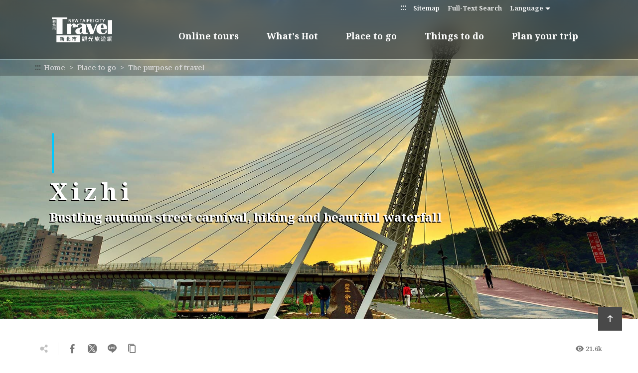

--- FILE ---
content_type: text/html; charset=utf-8
request_url: https://newtaipei.travel/en/regional/sightseeing/34
body_size: 51301
content:
<!DOCTYPE html><html lang=en class=no-js><head><script type="5ab3872c0383811402fa13c5-text/javascript">if(localStorage.getItem('card-list-mode')==='mode-tile'){document.querySelector("html").setAttribute('class','mode-tile');}else{document.querySelector("html").setAttribute('class','mode-two-column');}</script><meta charset=utf-8><meta name=viewport content="width=device-width, initial-scale=1.0, user-scalable=0"><meta name=format-detection content="telephone=no"><link rel=apple-touch-icon sizes=180x180 href=/Content/favicons/apple-touch-icon.png><link rel=android-chrome sizes=192x192 href=/Content/favicons/android-chrome-192x192.png><link rel=android-chrome sizes=512x512 href=/Content/favicons/android-chrome-512x512.png><link rel=icon type=image/png sizes=32x32 href=/Content/favicons/favicon-32x32.png><link rel=icon type=image/png sizes=16x16 href=/Content/favicons/favicon-16x16.png><link rel=mask-icon href=/Content/favicons/safari-pinned-tab.svg color=#2c7043><meta name=msapplication-TileImage content=/Content/favicons/mstile-150x150.png><meta name=theme-color content=#ffffff><title>Xizhi | New Taipei City Travel</title><link href=https://fonts.gstatic.com rel=preconnect crossorigin><link href="https://fonts.googleapis.com/css2?family=Noto+Serif:wght@600;700&amp;display=swap" rel=stylesheet><link href=/Content/css/all.css rel=stylesheet><link rel=stylesheet href=/Content/css/flickity.css><link rel=stylesheet href=/Content/css/flickity-global.css><link rel=stylesheet href=/Content/css/region-slider.css><meta name=keyword content="Taiwan’s popular tourist attractions can be found in New Taipei City Travel,The special parks collection of New Taipei City,Good preventive measures in Taiwan,Tour around New Taipei City via the Circular Line ,Tamsui Kavalan Trails Hiking Strategy,2018 The Muzha-Pingxi Shuttle Bus,Popular Attractions for 1 day tour in NTPC,Nostalgic tour of the old street,Jiufen TeaTrip,Recommended Itinerary along Taoyuan Airport MRT,Classic tour"><meta name=subject content=Xizhi><meta name=language content=en><meta name=owner content="New Taipei City Government"><meta name=coverage content=Worldwide><meta name=distribution content=Global><meta name=rating content=General><meta property=og:title content=Xizhi><meta property=og:type content=website><meta property=og:site_name content="New Taipei City Travel"><meta property=og:description content="One of the best ways to travel in Xizhi is by public transit. If you get off at Xizhi Station, you can go to the Dajian Mountain Scenic Area, follow Xiwan Road to visit Xin Mountain and Dream Lake, or..."><meta property=og:url content=https://newtaipei.travel/en/regional/sightseeing/34><meta property=og:locale content=en><meta property=og:image content=https://newtaipei.travel/content/images/travelpurpose/39492/1024x768_travelpurpose-image-kp9j_hg0z0kgk9-j5letmq.jpg><meta property=og:image content=https://newtaipei.travel/content/images/travelpurpose/25031/1024x768_travelpurpose-image-rvf75qha8u-0xfqqfb5swq.jpg><meta property=og:image content=https://newtaipei.travel/content/images/travelpurpose/25032/1024x768_travelpurpose-image-xsr05xuahk6dpoja_kxrmq.jpg><meta property=og:image content=https://newtaipei.travel/content/images/travelpurpose/26060/1024x768_travelpurpose-image-hwugj3zeqkwqkuhrumr0ba.jpg><meta property=og:image content=https://newtaipei.travel/content/images/travelpurpose/27489/1024x768_travelpurpose-image-sczemr_pvuiebfiejihqnw.jpg><meta property=og:image content=https://newtaipei.travel/content/images/travelpurpose/27490/1024x768_travelpurpose-image-2vic7nullkylyxz6iyi1vq.jpg><meta property=og:image content=https://newtaipei.travel/content/images/travelpurpose/27491/1024x768_travelpurpose-image-bwbghbnic02lyb8effyhjw.jpg><meta property=og:image content=https://newtaipei.travel/content/images/travelpurpose/27493/1024x768_travelpurpose-image-huq-pxiue0cxxy6mnohvea.jpg><meta property=og:image content=https://newtaipei.travel/content/images/travelpurpose/37980/1024x768_travelpurpose-image-ss9xdtth_uelxzdh2vb6-q.jpg><meta property=og:image content=https://newtaipei.travel/content/images/travelpurpose/38651/1024x768_travelpurpose-image-x_vdmptv_0yf8ui9e23wzw.jpg><meta property=og:image content=https://newtaipei.travel/content/images/travelpurpose/38653/1024x768_travelpurpose-image-nwx5saf3dkgce0mecf1gpq.jpg><meta property=og:image content=https://newtaipei.travel/content/images/travelpurpose/38654/1024x768_travelpurpose-image-ym2yod7oo0-k4i69-2ry1q.jpg><meta property=og:image content=https://newtaipei.travel/content/images/travelpurpose/39462/1024x768_travelpurpose-image-wcgclz8-muogrwbuk7swta.jpg><meta name=twitter:card content=https://newtaipei.travel/content/images/travelpurpose/39492/1024x768_travelpurpose-image-kp9j_hg0z0kgk9-j5letmq.jpg><meta name=twitter:site content="New Taipei City Travel"><meta name=twitter:creator content="New Taipei City Travel"><meta name=twitter:title content=Xizhi><meta name=twitter:description content="One of the best ways to travel in Xizhi is by public transit. If you get off at Xizhi Station, you can go to the Dajian Mountain Scenic Area, follow Xiwan Road to visit Xin Mountain and Dream Lake, or..."><meta name=twitter:image:src content=https://newtaipei.travel/content/images/travelpurpose/39492/480x360_travelpurpose-image-kp9j_hg0z0kgk9-j5letmq.jpg><script type=application/ld+json>{"@context":"https://schema.org","@type":"WebSite","url":"https://newtaipei.travel/en/regional/sightseeing/34","name":"Xizhi","publisher":"New Taipei City Government","description":"One of the best ways to travel in Xizhi is by public transit. If you get off at Xizhi Station, you can go to the Dajian Mountain Scenic Area, follow Xiwan Road to visit Xin Mountain and Dream Lake, or...","image":["https://newtaipei.travel/content/images/travelpurpose/39492/1024x768_travelpurpose-image-kp9j_hg0z0kgk9-j5letmq.jpg","https://newtaipei.travel/content/images/travelpurpose/25031/1024x768_travelpurpose-image-rvf75qha8u-0xfqqfb5swq.jpg","https://newtaipei.travel/content/images/travelpurpose/25032/1024x768_travelpurpose-image-xsr05xuahk6dpoja_kxrmq.jpg","https://newtaipei.travel/content/images/travelpurpose/26060/1024x768_travelpurpose-image-hwugj3zeqkwqkuhrumr0ba.jpg","https://newtaipei.travel/content/images/travelpurpose/27489/1024x768_travelpurpose-image-sczemr_pvuiebfiejihqnw.jpg","https://newtaipei.travel/content/images/travelpurpose/27490/1024x768_travelpurpose-image-2vic7nullkylyxz6iyi1vq.jpg","https://newtaipei.travel/content/images/travelpurpose/27491/1024x768_travelpurpose-image-bwbghbnic02lyb8effyhjw.jpg","https://newtaipei.travel/content/images/travelpurpose/27493/1024x768_travelpurpose-image-huq-pxiue0cxxy6mnohvea.jpg","https://newtaipei.travel/content/images/travelpurpose/37980/1024x768_travelpurpose-image-ss9xdtth_uelxzdh2vb6-q.jpg","https://newtaipei.travel/content/images/travelpurpose/38651/1024x768_travelpurpose-image-x_vdmptv_0yf8ui9e23wzw.jpg","https://newtaipei.travel/content/images/travelpurpose/38653/1024x768_travelpurpose-image-nwx5saf3dkgce0mecf1gpq.jpg","https://newtaipei.travel/content/images/travelpurpose/38654/1024x768_travelpurpose-image-ym2yod7oo0-k4i69-2ry1q.jpg","https://newtaipei.travel/content/images/travelpurpose/39462/1024x768_travelpurpose-image-wcgclz8-muogrwbuk7swta.jpg"]}</script><script async src="https://www.googletagmanager.com/gtag/js?id=G-96LMJCCL70" type="5ab3872c0383811402fa13c5-text/javascript"></script><script type="5ab3872c0383811402fa13c5-text/javascript">window.dataLayer=window.dataLayer||[];function gtag(){dataLayer.push(arguments);}
gtag('js',new Date());gtag('config','G-96LMJCCL70',{cookie_flags:'secure;samesite=lax'});</script><body class="en foreign" data-root="" data-lang=en data-is-login=False><a href=#main-content class="acc-show-at-focus js-scroll-anchor" title="Go to the main content section">Go to the main content section</a> <a id=top class=anchor-fix title="Anchor point" tabindex=-1>Anchor point</a><div class='main-container transparent-header'><header class="header-wrapper z-2000 w-100 h-7 h-xl-120px backdrop-blur transparent dark-mode fixed-black" id=header-wrapper><div class=header><h1 class="main-logo ml-2 ml-md-3 ml-xl-13 z-100"><a href=/en class="fill-parent text-hide" title="New Taipei City Travel">New Taipei City Travel</a></h1><div class=main-nav-desktop-wrapper id=main-nav-desktop-wrapper><button class="btn-open-menu d-xl-none absolute-top-right mr-2 mr-md-3 mt-1 z-100" id=btn-open-menu title=Navigation> <span class=line>Navigation</span> <i class="icon icon-close absolute-center fz-20px text-primary op-0 trs-all" aria-hidden=true></i> </button> <a class="btn d-xl-none absolute-top-right w-5 h-5 mr-9 mr-md-10 mt-1 z-100 border-0 bg-none" href=/en/search title="Full-Text Search"> <span class=sr-only>Full-Text Search</span> <i class="icon icon-magnifier absolute-center fz-26px text-primary trs-all" aria-hidden=true></i> </a><div class=main-nav-wrapper id=main-nav-wrapper><div class=mobile-scroll-wrapper id="mobile-scroll-wrapper rb"><nav class="main-nav d-flex flex-column d-xl-flex pb-5 pb-xl-0 pr-xl-5" id=main-nav aria-label=Navigation><div class="site-func-blk d-xl-flex justify-content-xl-end order-last order-xl-0 mt-xl-4px" id=site-func-blk><ul class="site-func-list d-flex flex-column flex-xl-row align-items-xl-center"><li class="item mr-1 d-none d-xl-block"><a accesskey=U href=javascript:void(0) title="Top anchor(U)" class=brick id=brick-top>:::</a><li class="item mr-xl-2 d-none d-xl-block"><a href=/en/siteinformation/sitemap class="site-func-link d-flex align-items-center d-xl-block py-12px p-xl-0 fz-xl-13px text-decoration-none text-info" title=Sitemap> Sitemap </a><li class="item mr-xl-2 border-0"><a href=/en/search class="site-func-link d-flex align-items-center d-xl-block py-12px p-xl-0 fz-xl-13px text-decoration-none text-info px-2" title="Full-Text Search"> <i class="icon icon-magnifier w-2 h-2 mr-1 d-xl-none fz-18px text-info" aria-hidden=true></i> Full-Text Search </a><li class="item lang-list-blk mr-xl-2 border-0" id=lang-list-blk data-label=Language><a href=javascript:void(0) class="lang-label d-none d-xl-flex justify-content-center align-items-center h-3 text-info text-decoration-none fz-13px">Language</a><ul class="lang-list row bg-white p-2 py-xl-1 px-xl-0 mx-n4px mx-xl-0 mb-n1 mb-xl-0 d-xl-none"><li class="lang-item col-6 col-xl-12 mb-1 mb-xl-0 px-4px px-xl-0"><a href=/zh-tw class="site-func-link d-flex align-items-center d-xl-block py-12px p-xl-0 fz-xl-13px text-decoration-none text-info text-center" title=正體中文> 正體中文 </a><li class="lang-item col-6 col-xl-12 mb-1 mb-xl-0 px-4px px-xl-0"><a href=/zh-cn class="site-func-link d-flex align-items-center d-xl-block py-12px p-xl-0 fz-xl-13px text-decoration-none text-info text-center" title=简体中文> 简体中文 </a><li class="lang-item col-6 col-xl-12 mb-1 mb-xl-0 px-4px px-xl-0"><a href=/ja class="site-func-link d-flex align-items-center d-xl-block py-12px p-xl-0 fz-xl-13px text-decoration-none text-info text-center" title=日本語> 日本語 </a><li class="lang-item col-6 col-xl-12 mb-1 mb-xl-0 px-4px px-xl-0"><a href=/ko class="site-func-link d-flex align-items-center d-xl-block py-12px p-xl-0 fz-xl-13px text-decoration-none text-info text-center" title=한국어> 한국어 </a></ul><li class="item border-0"><div class="google-translate-blk px-2 px-xl-0"><div id=google_translate_element></div><script type="5ab3872c0383811402fa13c5-text/javascript">function googleTranslateElementInit(){new google.translate.TranslateElement({pageLanguage:'en',includedLanguages:'en,ja,ko,zh-TW,zh-CN,ar,de,el,es,fr,hi,id,it,la,lo,my,pt,ru,th,tl,vi,ms',layout:google.translate.TranslateElement.InlineLayout.SIMPLE,autoDisplay:false},'google_translate_element');}</script><script src="https://translate.google.com/translate_a/element.js?cb=googleTranslateElementInit&amp;hl=en" type="5ab3872c0383811402fa13c5-text/javascript"></script></div></ul></div><ul class="main-nav-title-list d-xl-flex justify-content-xl-end align-items-start-center current-lv pr-xl-8" id=main-nav-title-list><li class="item mr-xl-3 mr-0-last"><a class="menu-title d-flex align-items-center justify-content-xl-center align-items-xl-start pl-2 pr-12px px-xl-2 pt-xl-4 fz-18px font-weight-bold text-decoration-none" href=/immersive/en title="Online tours(Open Window)" target=_blank rel="noopener noreferrer"> Online tours <i class="icon icon-arrow-right fz-16px text-info ml-auto d-xl-none" aria-hidden=true></i> </a><li class="item mr-xl-3 mr-0-last"><a class="menu-title d-flex align-items-center justify-content-xl-center align-items-xl-start pl-2 pr-12px px-xl-2 pt-xl-4 fz-18px font-weight-bold text-decoration-none has-more" href=javascript:void(0) title="What's Hot"> What&#39;s Hot <i class="icon icon-arrow-right fz-16px text-info ml-auto d-xl-none" aria-hidden=true></i> </a><div class="nav-sub-list pb-8 pb-xl-0"><div class="d-none d-xl-block flex-shrink-0 w-50 h-100 bg-primary position-relative"><div class="d-flex fill-parent bg-secondary"><div class="d-block text-decoration-none"><video class="fill-parent fit-cover js-menu-video" src=/content/videos/menu-event/video.mp4 poster=/content/videos/menu-event/poster.jpg muted loop playsinline preload=none></video></div><div class="d-flex flex-column align-items-center w-10 h-100 pt-8 backdrop-blur bg-white-70 absolute-top-right"><div class="fz-26px mt-n3 font-weight-bold text-heavy text-vertical-rl" style=line-height:76px>What&#39;s Hot</div><div class="fz-15px mt-2 text-vertical-rl" style=line-height:76px>City Event News Express</div></div></div></div><div class="d-xl-flex justify-content-around align-items-start w-50 flex-xl-fill h-100 pt-xl-7 px-xl-5 position-relative"><button class="d-none d-xl-flex btn border-0 absolute-top-right w-5 h-5 mr-1 mt-1 js-close-nav-sub" title="Close-What's Hot"> <span class=text-hide>Close-What&#39;s Hot</span> <i class="icon icon-close text-info fz-18px" aria-hidden=true></i> </button><div class="col-xl-5 px-0 px-xl-1"><div class=sub-item><a href=/en/news/list title="Latest news" class="d-block text-decoration-none"><div class="sub-menu-title d-flex flex-wrap align-items-center fz-18px py-1 px-2 text-default lh-initial px-xl-0 font-weight-xl-bold">Latest news <i class="icon icon-arrow-right d-none d-xl-flex ml-4px text-info fz-13px" aria-hidden=true></i></div></a><ul class="d-none d-xl-block pl-3 pl-xl-0 pb-1"><li><a href=/en/news/detail/3223 title="New Taipei 228 Holiday Spring Travel Recommendations – Explore Tamsui and Jinshan for a Romantic Spring Getaway!" class="d-block text-decoration-none text-default py-12px py-xl-1 hover-primary fz-xl-15px text-truncate"> New Taipei 228 Holiday Spring Travel Recommendations – Explore Tamsui and Jinshan for a Romantic Spring Getaway! </a><li><a href=/en/news/detail/3208 title="2025 &#34;Pokémon GO Tour&#34; Grand Opening at New Taipei Metropolitan Park Pikachu Meet &amp; Greet and Seasonal Habitats Now Available" class="d-block text-decoration-none text-default py-12px py-xl-1 hover-primary fz-xl-15px text-truncate"> 2025 &quot;Pok&#233;mon GO Tour&quot; Grand Opening at New Taipei Metropolitan Park Pikachu Meet &amp; Greet and Seasonal Habitats Now Available </a><li><a href=/en/news/detail/3199 title="New Taipei Pingxi Sky Lantern Festival Concludes Successfully – Hiking and Clean-up Efforts Promote Environmental Sustainability" class="d-block text-decoration-none text-default py-12px py-xl-1 hover-primary fz-xl-15px text-truncate"> New Taipei Pingxi Sky Lantern Festival Concludes Successfully – Hiking and Clean-up Efforts Promote Environmental Sustainability </a><li><a href=/en/news/detail/3181 title="Celebrating the Year of the Snake Lantern Festival in New Taipei: Double-Heart Main Lantern of Happiness at Shifen" class="d-block text-decoration-none text-default py-12px py-xl-1 hover-primary fz-xl-15px text-truncate"> Celebrating the Year of the Snake Lantern Festival in New Taipei: Double-Heart Main Lantern of Happiness at Shifen </a><li><a href=/en/news/detail/3178 title="New Taipei’s Top Tourist Highlight: Exclusive Pingxi Sky Lantern Travel Deals Await You" class="d-block text-decoration-none text-default py-12px py-xl-1 hover-primary fz-xl-15px text-truncate"> New Taipei’s Top Tourist Highlight: Exclusive Pingxi Sky Lantern Travel Deals Await You </a></ul></div></div><div class="col-xl-3 px-0 px-xl-1"></div></div></div><li class="item mr-xl-3 mr-0-last"><a class="menu-title d-flex align-items-center justify-content-xl-center align-items-xl-start pl-2 pr-12px px-xl-2 pt-xl-4 fz-18px font-weight-bold text-decoration-none has-more" href=javascript:void(0) title="Place to go"> Place to go <i class="icon icon-arrow-right fz-16px text-info ml-auto d-xl-none" aria-hidden=true></i> </a><div class="nav-sub-list pb-8 pb-xl-0"><div class="d-none d-xl-block flex-shrink-0 w-50 h-100 bg-gray-400 position-relative"><div class="d-flex align-items-start fill-parent pr-10"><svg width=100% height=100% viewBox="0 0 863 821" version=1.1 xmlns=http://www.w3.org/2000/svg xmlns:xlink=http://www.w3.org/1999/xlink id=map-region-svg><title>District</title><defs><text class=pointer-events-none id=text-1 font-size=18 font-weight=normal fill=#383838><tspan x=113.232314 y=145.2864>Wulai</tspan></text><filter x=-1.4% y=-2.1% width=105.6% height=108.3% filterUnits=objectBoundingBox id=filter-2><feOffset dx=1 dy=1 in=SourceAlpha result=shadowOffsetOuter1></feOffset><feColorMatrix values="0 0 0 0 1   0 0 0 0 1   0 0 0 0 1  0 0 0 1 0" type=matrix in=shadowOffsetOuter1></feColorMatrix></filter><text class=pointer-events-none id=text-3 font-size=18 font-weight=normal fill=#383838><tspan x=84 y=102.2664 text-anchor=middle>Pinglin</tspan></text><filter x=-1.4% y=-2.1% width=105.6% height=108.3% filterUnits=objectBoundingBox id=filter-4><feOffset dx=1 dy=1 in=SourceAlpha result=shadowOffsetOuter1></feOffset><feColorMatrix values="0 0 0 0 1   0 0 0 0 1   0 0 0 0 1  0 0 0 1 0" type=matrix in=shadowOffsetOuter1></feColorMatrix></filter><text class=pointer-events-none id=text-5 font-size=18 font-weight=normal fill=#383838><tspan x=77.3975 y=76.8140511>Xindian</tspan></text><filter x=-1.2% y=-2.1% width=104.9% height=108.3% filterUnits=objectBoundingBox id=filter-6><feOffset dx=1 dy=1 in=SourceAlpha result=shadowOffsetOuter1></feOffset><feColorMatrix values="0 0 0 0 1   0 0 0 0 1   0 0 0 0 1  0 0 0 1 0" type=matrix in=shadowOffsetOuter1></feColorMatrix></filter><text class=pointer-events-none id=text-7 font-size=18 font-weight=normal fill=#383838><tspan x=85.1472 y=93.7747>Sanxia</tspan></text><filter x=-1.2% y=-2.1% width=104.9% height=108.3% filterUnits=objectBoundingBox id=filter-8><feOffset dx=1 dy=1 in=SourceAlpha result=shadowOffsetOuter1></feOffset><feColorMatrix values="0 0 0 0 1   0 0 0 0 1   0 0 0 0 1  0 0 0 1 0" type=matrix in=shadowOffsetOuter1></feColorMatrix></filter><text class=pointer-events-none id=text-9 font-size=18 font-weight=normal fill=#383838><tspan x=7 y=54>Yingge</tspan></text><filter x=-1.4% y=-2.1% width=105.6% height=108.3% filterUnits=objectBoundingBox id=filter-10><feOffset dx=1 dy=1 in=SourceAlpha result=shadowOffsetOuter1></feOffset><feColorMatrix values="0 0 0 0 1   0 0 0 0 1   0 0 0 0 1  0 0 0 1 0" type=matrix in=shadowOffsetOuter1></feColorMatrix></filter><text class=pointer-events-none id=text-11 font-size=18 font-weight=normal fill=#383838><tspan x=80 y=165 text-anchor=middle>Shuangxi</tspan></text><filter x=-2.8% y=-4.2% width=111.1% height=116.7% filterUnits=objectBoundingBox id=filter-12><feOffset dx=1 dy=1 in=SourceAlpha result=shadowOffsetOuter1></feOffset><feGaussianBlur stdDeviation=0.5 in=shadowOffsetOuter1 result=shadowBlurOuter1></feGaussianBlur><feColorMatrix values="0 0 0 0 1   0 0 0 0 1   0 0 0 0 1  0 0 0 1 0" type=matrix in=shadowBlurOuter1></feColorMatrix></filter><text class=pointer-events-none id=text-13 font-size=18 font-weight=normal fill=#383838><tspan x=170 y=155.331325>Gongliao</tspan></text><filter x=-2.8% y=-4.2% width=111.1% height=116.7% filterUnits=objectBoundingBox id=filter-14><feOffset dx=1 dy=1 in=SourceAlpha result=shadowOffsetOuter1></feOffset><feGaussianBlur stdDeviation=0.5 in=shadowOffsetOuter1 result=shadowBlurOuter1></feGaussianBlur><feColorMatrix values="0 0 0 0 1   0 0 0 0 1   0 0 0 0 1  0 0 0 1 0" type=matrix in=shadowBlurOuter1></feColorMatrix></filter><text class=pointer-events-none id=text-15 font-size=18 font-weight=normal fill=#383838><tspan x=48 y=75 text-anchor=middle>Pingxi</tspan></text><filter x=-1.4% y=-2.1% width=105.6% height=108.3% filterUnits=objectBoundingBox id=filter-16><feOffset dx=1 dy=1 in=SourceAlpha result=shadowOffsetOuter1></feOffset><feColorMatrix values="0 0 0 0 1   0 0 0 0 1   0 0 0 0 1  0 0 0 1 0" type=matrix in=shadowOffsetOuter1></feColorMatrix></filter><text class=pointer-events-none id=text-17 font-size=18 font-weight=normal fill=#383838><tspan x=90 y=115 text-anchor=middle>Shiding</tspan></text><filter x=-1.4% y=-2.1% width=105.6% height=108.3% filterUnits=objectBoundingBox id=filter-18><feOffset dx=1 dy=1 in=SourceAlpha result=shadowOffsetOuter1></feOffset><feColorMatrix values="0 0 0 0 1   0 0 0 0 1   0 0 0 0 1  0 0 0 1 0" type=matrix in=shadowOffsetOuter1></feColorMatrix></filter><text class=pointer-events-none id=text-19 font-size=18 font-weight=normal fill=#383838><tspan x=64 y=64.5145144 text-anchor=middle>Shenkeng</tspan></text><filter x=-1.4% y=-2.1% width=105.6% height=108.3% filterUnits=objectBoundingBox id=filter-20><feOffset dx=1 dy=1 in=SourceAlpha result=shadowOffsetOuter1></feOffset><feColorMatrix values="0 0 0 0 1   0 0 0 0 1   0 0 0 0 1  0 0 0 1 0" type=matrix in=shadowOffsetOuter1></feColorMatrix></filter><text class=pointer-events-none id=text-21 font-size=18 font-weight=normal fill=#383838><tspan x=100 y=84 text-anchor=middle>Tucheng</tspan></text><filter x=-1.4% y=-2.1% width=105.6% height=108.3% filterUnits=objectBoundingBox id=filter-22><feOffset dx=1 dy=1 in=SourceAlpha result=shadowOffsetOuter1></feOffset><feColorMatrix values="0 0 0 0 1   0 0 0 0 1   0 0 0 0 1  0 0 0 1 0" type=matrix in=shadowOffsetOuter1></feColorMatrix></filter><text class=pointer-events-none id=text-23 font-size=18 font-weight=normal fill=#383838><tspan x=70 y=64 text-anchor=end>Shulin</tspan></text><filter x=-1.4% y=-2.1% width=105.6% height=108.3% filterUnits=objectBoundingBox id=filter-24><feOffset dx=1 dy=1 in=SourceAlpha result=shadowOffsetOuter1></feOffset><feColorMatrix values="0 0 0 0 1   0 0 0 0 1   0 0 0 0 1  0 0 0 1 0" type=matrix in=shadowOffsetOuter1></feColorMatrix></filter><text class=pointer-events-none id=text-25 font-size=18 font-weight=normal line-spacing=20 fill=#383838><tspan x=17.0348088 y=45.9602>Zhonghe</tspan></text><filter x=-1.4% y=-2.5% width=105.6% height=110.0% filterUnits=objectBoundingBox id=filter-26><feOffset dx=1 dy=1 in=SourceAlpha result=shadowOffsetOuter1></feOffset><feColorMatrix values="0 0 0 0 1   0 0 0 0 1   0 0 0 0 1  0 0 0 1 0" type=matrix in=shadowOffsetOuter1></feColorMatrix></filter><text class=pointer-events-none id=text-27 font-size=18 font-weight=normal line-spacing=20 fill=#383838><tspan x=53.0348088 y=21.9602>Yonghe</tspan></text><filter x=-1.4% y=-2.5% width=105.6% height=110.0% filterUnits=objectBoundingBox id=filter-28><feOffset dx=1 dy=1 in=SourceAlpha result=shadowOffsetOuter1></feOffset><feColorMatrix values="0 0 0 0 1   0 0 0 0 1   0 0 0 0 1  0 0 0 1 0" type=matrix in=shadowOffsetOuter1></feColorMatrix></filter><text class=pointer-events-none id=text-29 font-size=18 font-weight=normal fill=#383838><tspan x=21.5111227 y=42.5507008>Banqiao</tspan></text><filter x=-1.4% y=-2.1% width=105.6% height=108.3% filterUnits=objectBoundingBox id=filter-30><feOffset dx=1 dy=1 in=SourceAlpha result=shadowOffsetOuter1></feOffset><feColorMatrix values="0 0 0 0 1   0 0 0 0 1   0 0 0 0 1  0 0 0 1 0" type=matrix in=shadowOffsetOuter1></feColorMatrix></filter><text class=pointer-events-none id=text-31 font-size=18 font-weight=normal fill=#383838 text-anchor=middle><tspan x=70 y=59.48327>Ruifang</tspan></text><filter x=-1.4% y=-2.1% width=105.6% height=108.3% filterUnits=objectBoundingBox id=filter-32><feOffset dx=1 dy=1 in=SourceAlpha result=shadowOffsetOuter1></feOffset><feColorMatrix values="0 0 0 0 1   0 0 0 0 1   0 0 0 0 1  0 0 0 1 0" type=matrix in=shadowOffsetOuter1></feColorMatrix></filter><text class=pointer-events-none id=text-33 font-size=18 font-weight=normal fill=#383838><tspan x=50.885322 y=105.3049>Xizhi</tspan></text><filter x=-1.4% y=-2.1% width=105.6% height=108.3% filterUnits=objectBoundingBox id=filter-34><feOffset dx=1 dy=1 in=SourceAlpha result=shadowOffsetOuter1></feOffset><feColorMatrix values="0 0 0 0 1   0 0 0 0 1   0 0 0 0 1  0 0 0 1 0" type=matrix in=shadowOffsetOuter1></feColorMatrix></filter><text class=pointer-events-none id=text-35 font-size=18 font-weight=normal line-spacing=20 fill=#383838><tspan x=18.4082539 y=65.555149>Sanchong</tspan></text><filter x=-1.4% y=-2.5% width=105.6% height=110.0% filterUnits=objectBoundingBox id=filter-36><feOffset dx=1 dy=1 in=SourceAlpha result=shadowOffsetOuter1></feOffset><feColorMatrix values="0 0 0 0 1   0 0 0 0 1   0 0 0 0 1  0 0 0 1 0" type=matrix in=shadowOffsetOuter1></feColorMatrix></filter><text class=pointer-events-none id=text-37 font-size=18 font-weight=normal line-spacing=20 fill=#383838><tspan x=7.40825393 y=28.555149>Luzhou</tspan></text><filter x=-1.4% y=-2.5% width=105.6% height=110.0% filterUnits=objectBoundingBox id=filter-38><feOffset dx=1 dy=1 in=SourceAlpha result=shadowOffsetOuter1></feOffset><feColorMatrix values="0 0 0 0 1   0 0 0 0 1   0 0 0 0 1  0 0 0 1 0" type=matrix in=shadowOffsetOuter1></feColorMatrix></filter><text class=pointer-events-none id=text-39 font-size=18 font-weight=normal fill=#383838><tspan x=42 y=132 text-anchor=middle>Xinzhuang</tspan></text><filter x=-1.4% y=-2.1% width=105.6% height=108.3% filterUnits=objectBoundingBox id=filter-40><feOffset dx=1 dy=1 in=SourceAlpha result=shadowOffsetOuter1></feOffset><feColorMatrix values="0 0 0 0 1   0 0 0 0 1   0 0 0 0 1  0 0 0 1 0" type=matrix in=shadowOffsetOuter1></feColorMatrix></filter><text class=pointer-events-none id=text-41 font-size=18 font-weight=normal fill=#383838><tspan x=42 y=48.3287 text-anchor=middle>Wugu</tspan></text><filter x=-1.4% y=-2.1% width=105.6% height=108.3% filterUnits=objectBoundingBox id=filter-42><feOffset dx=1 dy=1 in=SourceAlpha result=shadowOffsetOuter1></feOffset><feColorMatrix values="0 0 0 0 1   0 0 0 0 1   0 0 0 0 1  0 0 0 1 0" type=matrix in=shadowOffsetOuter1></feColorMatrix></filter><text class=pointer-events-none id=text-43 font-size=18 font-weight=normal fill=#383838><tspan x=160 y=100 text-anchor=middle>Taishan</tspan></text><filter x=-1.4% y=-2.1% width=105.6% height=108.3% filterUnits=objectBoundingBox id=filter-44><feOffset dx=1 dy=1 in=SourceAlpha result=shadowOffsetOuter1></feOffset><feColorMatrix values="0 0 0 0 1   0 0 0 0 1   0 0 0 0 1  0 0 0 1 0" type=matrix in=shadowOffsetOuter1></feColorMatrix></filter><text class=pointer-events-none id=text-45 font-size=18 font-weight=normal fill=#383838><tspan x=120 y=40 text-anchor=end>Linkou</tspan></text><filter x=-1.4% y=-2.1% width=105.6% height=108.3% filterUnits=objectBoundingBox id=filter-46><feOffset dx=1 dy=1 in=SourceAlpha result=shadowOffsetOuter1></feOffset><feColorMatrix values="0 0 0 0 1   0 0 0 0 1   0 0 0 0 1  0 0 0 1 0" type=matrix in=shadowOffsetOuter1></feColorMatrix></filter><text class=pointer-events-none id=text-47 font-size=18 font-weight=normal fill=#383838><tspan x=100 y=122.89592 text-anchor=middle>Wanli</tspan></text><filter x=-1.4% y=-2.1% width=105.6% height=108.3% filterUnits=objectBoundingBox id=filter-48><feOffset dx=1 dy=1 in=SourceAlpha result=shadowOffsetOuter1></feOffset><feColorMatrix values="0 0 0 0 1   0 0 0 0 1   0 0 0 0 1  0 0 0 1 0" type=matrix in=shadowOffsetOuter1></feColorMatrix></filter><text class=pointer-events-none id=text-49 font-size=18 font-weight=normal fill=#383838><tspan x=58 y=72 text-anchor=middle>Jinshan</tspan></text><filter x=-1.4% y=-2.1% width=105.6% height=108.3% filterUnits=objectBoundingBox id=filter-50><feOffset dx=1 dy=1 in=SourceAlpha result=shadowOffsetOuter1></feOffset><feColorMatrix values="0 0 0 0 1   0 0 0 0 1   0 0 0 0 1  0 0 0 1 0" type=matrix in=shadowOffsetOuter1></feColorMatrix></filter><text class=pointer-events-none id=text-51 font-size=18 font-weight=normal fill=#383838><tspan x=44.6563 y=136.6895>Bali</tspan></text><filter x=-1.4% y=-2.1% width=105.6% height=108.3% filterUnits=objectBoundingBox id=filter-52><feOffset dx=1 dy=1 in=SourceAlpha result=shadowOffsetOuter1></feOffset><feColorMatrix values="0 0 0 0 1   0 0 0 0 1   0 0 0 0 1  0 0 0 1 0" type=matrix in=shadowOffsetOuter1></feColorMatrix></filter><text class=pointer-events-none id=text-53 font-size=18 font-weight=normal fill=#383838><tspan x=135 y=72 text-anchor=end>Tamsui</tspan></text><filter x=-1.4% y=-2.1% width=105.6% height=108.3% filterUnits=objectBoundingBox id=filter-54><feOffset dx=1 dy=1 in=SourceAlpha result=shadowOffsetOuter1></feOffset><feColorMatrix values="0 0 0 0 1   0 0 0 0 1   0 0 0 0 1  0 0 0 1 0" type=matrix in=shadowOffsetOuter1></feColorMatrix></filter><text class=pointer-events-none id=text-55 font-size=18 font-weight=normal fill=#383838><tspan x=60 y=99.4999487>Sanzhi</tspan></text><filter x=-1.4% y=-2.1% width=105.6% height=108.3% filterUnits=objectBoundingBox id=filter-56><feOffset dx=1 dy=1 in=SourceAlpha result=shadowOffsetOuter1></feOffset><feColorMatrix values="0 0 0 0 1   0 0 0 0 1   0 0 0 0 1  0 0 0 1 0" type=matrix in=shadowOffsetOuter1></feColorMatrix></filter><text class=pointer-events-none id=text-57 font-size=18 font-weight=normal fill=#383838><tspan x=140 y=44 text-anchor=middle>Shimen</tspan></text><filter x=-1.4% y=-2.1% width=105.6% height=108.3% filterUnits=objectBoundingBox id=filter-58><feOffset dx=1 dy=1 in=SourceAlpha result=shadowOffsetOuter1></feOffset><feColorMatrix values="0 0 0 0 1   0 0 0 0 1   0 0 0 0 1  0 0 0 1 0" type=matrix in=shadowOffsetOuter1></feColorMatrix></filter></defs><g id=Page-1 stroke=none stroke-width=1 fill=none fill-rule=evenodd><g id=MAP transform="translate(-9.000000, -10.000000)"><g id=MAP transform="translate(10.000000, 11.000000)"><g id="Taipei &amp; Keelung" transform="translate(1.396087, 0.500051)"><path d="M855.733213,370.250649 C853.929213,367.291649 850.496213,364.998649 847.125213,367.065649 C844.932213,367.421649 842.951213,371.215649 841.587213,370.383649 C839.526213,366.180649 837.420213,361.472649 832.544213,360.133649 C828.090213,355.788649 820.773213,352.872649 814.873213,355.923649 C810.476213,359.425649 805.609213,363.872649 799.453213,362.157649 C794.337213,361.377649 788.480213,362.334649 784.911213,357.793649 C779.368213,352.375649 771.007213,348.879649 768.317213,341.227649 C766.472213,332.657649 769.073213,323.455649 766.431213,315.113649 C763.545213,312.379649 769.769213,311.469649 770.524213,309.138649 C769.396213,305.539649 765.189213,303.071649 762.891213,300.022649 C756.906213,294.264649 751.070213,288.149649 748.721213,279.896649 C747.498213,275.580649 751.065213,271.056649 751.852213,266.671649 C752.700213,262.151649 755.686213,258.925649 759.104213,256.255649 C763.512213,251.747649 760.070213,245.105649 755.666213,242.116649 C753.988213,240.584649 751.954213,237.912649 753.852213,235.838649 C753.562213,234.283649 750.638213,235.249649 749.645213,234.953649 C749.019213,234.993649 748.376213,235.021649 747.727213,235.051649 C752.811213,234.427649 757.856213,233.042649 760.721213,228.630649 C761.246213,226.047649 761.014213,221.680649 757.253213,222.420649 C751.768213,221.514649 746.551213,223.849649 742.532213,227.140649 C734.252213,231.658649 724.455213,233.127649 715.254213,230.576649 C708.876213,230.017649 702.678213,226.562649 696.277213,227.907649 C692.248213,231.074649 688.512213,226.962649 684.302213,226.956649 C675.948213,226.743649 667.505213,226.930649 659.629213,223.745649 C653.922213,222.418649 650.670213,228.876649 646.255213,231.000649 C642.632213,232.007649 638.776213,230.805649 637.232213,227.232649 C634.795213,223.129649 638.666213,218.252649 640.476213,214.618649 C643.293213,211.107649 640.980213,211.708649 637.975213,212.094649 C633.752213,213.117649 628.659213,213.097649 624.985213,215.519649 C623.039213,213.924649 621.224213,212.850649 621.784213,209.343649 C622.222213,206.596649 624.864213,204.067649 623.866213,201.471649 C623.147213,199.599649 620.887213,198.889649 618.895213,198.660649 C614.462213,198.149649 609.976213,198.826649 605.517213,198.635649 C601.059213,198.443649 596.309213,197.171649 593.515213,193.691649 C590.402213,189.813649 590.575213,184.756649 586.233213,181.618649 C581.120213,177.923649 569.543213,176.965649 565.921213,183.559649 C564.906213,185.406649 565.212213,187.942649 566.771213,189.360649 C568.286213,190.736649 570.763213,191.072649 571.674213,192.904649 C572.047213,193.655649 572.073213,194.531649 571.988213,195.365649 C571.106213,204.038649 562.978213,206.478649 556.886213,210.133649 C555.115213,211.196649 551.834213,215.257649 550.037213,215.557649 C544.774213,216.435649 549.499213,210.272649 551.088213,208.912649 C555.081213,205.496649 560.132213,203.637649 562.324213,198.218649 C562.431213,197.951649 562.528213,197.649649 562.422213,197.382649 C562.245213,196.933649 561.656213,196.864649 561.180213,196.780649 C557.527213,196.133649 558.093213,192.334649 557.500213,189.667649 C557.235213,188.475649 556.179213,187.583649 555.026213,187.182649 C549.740213,185.343649 544.207213,185.712649 539.112213,182.787649 C534.223213,179.980649 529.405213,177.188649 523.755213,175.961649 C519.498213,175.037649 515.092213,175.134649 510.740213,175.312649 C509.855213,175.348649 508.909213,175.372649 508.162213,174.898649 C506.049213,173.559649 507.542213,170.318649 507.299213,167.829649 C507.099213,165.767649 505.504213,164.080649 503.634213,163.158649 C503.637213,163.193649 503.647213,163.222649 503.649213,163.259649 C502.262213,165.777649 499.616213,167.000649 496.933213,168.226649 C499.616213,167.000649 502.262213,165.777649 503.649213,163.259649 C503.378213,158.910649 497.594213,160.140649 495.162213,157.840649 C489.655213,153.231649 480.525213,152.553649 477.512213,145.215649 C475.667213,139.812649 481.301213,135.471649 485.839213,133.934649 C488.476213,133.161649 492.004213,130.026649 488.766213,127.656649 C485.514213,125.858649 484.448213,123.547649 488.044213,121.379649 C491.385213,117.842649 497.698213,116.482649 499.461213,111.612649 C499.669213,109.337649 497.256213,108.324649 495.998213,110.519649 C490.281213,114.675649 485.283213,120.310649 479.417213,123.897649 C471.170213,124.258649 462.919213,124.620649 454.674213,124.981649 C447.695213,118.328649 441.791213,110.006649 433.864213,104.751649 C433.811213,104.731649 433.755213,104.720649 433.700213,104.713649 C434.193213,104.516649 434.732213,104.401649 435.332213,104.403649 C436.345213,102.504649 434.156213,99.7256487 436.612213,98.1916487 C439.239213,96.5266487 440.353213,93.1726487 437.935213,90.7026487 C434.443213,88.7826487 429.857213,90.6046487 426.355213,88.2376487 C422.125213,86.2676487 419.038213,82.4696487 415.753213,79.1936487 C417.192213,69.7466487 419.853213,58.3586487 412.379213,50.6596487 C408.639213,47.9636487 406.940213,43.1706487 403.263213,40.5896487 C403.112213,40.5726487 402.949213,40.5366487 402.800213,40.5896487 C402.366213,40.7826487 401.800213,41.0556487 401.223213,41.3846487 C401.915213,40.8176487 402.546213,40.2006487 403.033213,39.4636487 C400.251213,35.3906487 397.665213,31.0116487 394.275213,27.4276487 C390.410213,25.6856487 386.085213,24.8406487 382.067213,23.3926487 C378.515213,19.1146487 375.683213,13.7286487 370.172213,11.6966487 C366.639213,10.1976487 362.269213,12.5436487 359.296213,9.56064868 C354.618213,6.71364868 351.614213,1.22164868 345.941213,0.0446486814 C345.593213,-0.0283513186 345.244213,4.54747351e-13 344.892213,0.0216486814 C340.009213,-0.218351319 336.558213,4.29064868 335.429213,8.58564868 C335.457213,11.7476487 332.826213,11.2346487 330.498213,11.1366487 C323.556213,11.1186487 316.613213,11.0976487 309.671213,11.0776487 C307.269213,8.67464868 305.171213,5.72164868 302.452213,3.77764868 C300.820213,4.00264868 299.353213,5.33064868 298.171213,6.34664868 C297.958213,8.84964868 298.592213,11.8126487 297.860213,14.0366487 C295.523213,15.6046487 293.271213,17.3936487 290.303213,17.2926487 C284.612213,18.0066487 278.761213,19.2926487 273.138213,19.4846487 C271.897213,17.9566487 272.137213,15.2516487 270.337213,14.2526487 C267.939213,14.8516487 268.399213,18.1606487 267.931213,20.0386487 C268.298213,22.6046487 266.447213,23.9136487 264.569213,25.2136487 C263.538213,26.0196487 261.379213,27.0476487 262.723213,28.5796487 C266.061213,33.7826487 270.077213,38.6116487 274.043213,43.3396487 C273.607213,43.0336487 273.219213,42.6356487 272.908213,42.0916487 C269.056213,37.4636487 265.267213,32.6116487 261.979213,27.6256487 C261.857213,27.5606487 261.724213,27.4896487 261.582213,27.5306487 C256.703213,28.8616487 251.498213,29.5216487 246.965213,31.8476487 C243.873213,34.4336487 240.202213,36.0716487 236.268213,37.0316487 C231.203213,46.7486487 226.957213,57.0486487 221.794213,66.7176487 C218.793213,67.6096487 215.465213,66.4786487 212.376213,66.2976487 C209.022213,66.1016487 204.745213,64.3216487 202.108213,67.3336487 C199.940213,68.4506487 199.407213,70.4776487 199.643213,72.7816487 C199.869213,75.0306487 199.069213,77.0836487 197.398213,78.6006487 C196.429213,80.0196487 198.882213,80.4696487 199.468213,81.3646487 C201.602213,82.7966487 203.413213,85.1366487 205.691213,86.2186487 C205.469213,86.1916487 205.246213,86.1716487 205.028213,86.1346487 C202.273213,83.9846487 199.871213,81.0836487 196.621213,79.7276487 L196.574213,79.7396487 C194.760213,80.7496487 194.888213,83.4926487 193.981213,85.1896487 C192.874213,89.1596487 191.386213,93.0206487 189.214213,96.4826487 C187.819213,100.105649 188.607213,104.522649 185.654213,107.494649 C181.533213,112.933649 174.311213,115.374649 170.842213,121.447649 C169.992213,124.874649 170.015213,128.589649 168.054213,131.641649 C165.921213,135.889649 163.729213,140.107649 161.566213,144.340649 C157.867213,145.300649 154.098213,146.755649 150.286213,146.269649 C149.154213,147.051649 150.241213,148.796649 150.635213,149.783649 C154.178213,154.048649 158.550213,157.636649 162.725213,161.259649 C165.794213,163.990649 170.255213,162.029649 173.627213,164.118649 C177.703213,166.088649 182.114213,167.773649 185.897213,170.104649 C188.755213,174.587649 190.601213,180.204649 195.388213,182.991649 C201.782213,187.921649 204.253213,196.109649 207.940213,203.002649 C209.531213,205.687649 210.473213,208.557649 210.505213,211.691649 C211.531213,220.273649 212.378213,228.974649 213.492213,237.488649 C213.492213,237.488649 211.719213,236.095649 210.759213,236.303649 C211.538213,236.618649 212.087213,237.083649 212.468213,237.641649 C212.087213,237.083649 211.538213,236.618649 210.759213,236.303649 C208.577213,233.382649 206.752213,230.145649 203.736213,227.908649 C202.065213,224.042649 201.632213,219.560649 198.483213,216.352649 C195.556213,213.030649 193.566213,209.111649 193.554213,204.653649 C192.475213,195.208649 183.402213,190.270649 177.205213,184.232649 C170.495213,178.835649 162.988213,172.096649 153.786213,172.445649 C147.044213,172.063649 146.117213,180.319649 144.066213,184.911649 C139.321213,190.866649 133.801213,196.746649 127.136213,200.653649 C120.658213,202.849649 115.041213,206.836649 108.743213,209.327649 C104.390213,210.820649 99.9952134,213.466649 96.7422134,216.490649 C99.0642134,220.854649 101.371213,225.290649 103.812213,229.646649 C101.372213,225.365649 98.9242134,221.097649 96.0892134,217.117649 L95.8112134,217.094649 L95.7672134,217.117649 C85.8612134,223.617649 73.1232134,224.361649 63.3702134,231.210649 C47.6602134,231.272649 31.8942134,231.085649 16.2112134,231.301649 C11.1802134,235.784649 6.1922134,240.713649 5.68434189e-14,243.116649 C-0.141786597,245.874649 3.5462134,247.844649 4.8972134,250.154649 C8.0292134,253.751649 11.4442134,257.575649 16.2352134,258.440649 C18.5092134,261.838649 21.0372134,265.992649 25.7892134,265.212649 C33.2742134,266.333649 41.2702134,265.692649 47.8112134,270.136649 C57.6852134,275.068649 68.1782134,279.429649 77.6042134,284.907649 C77.8652134,289.605649 76.4632134,294.286649 76.3252134,298.904649 C79.9832134,303.294649 84.4092134,307.208649 90.3732134,307.697649 C98.8692134,309.773649 107.886213,311.747649 116.557213,310.532649 C116.561213,310.519649 116.564213,310.503649 116.568213,310.489649 C116.858213,310.729649 117.307213,310.856649 117.995213,310.810649 C124.139213,309.874649 129.575213,313.138649 132.994213,317.997649 C136.827213,321.492649 138.116213,326.463649 139.641213,331.159649 C140.200213,331.733649 140.864213,332.224649 141.549213,332.696649 C141.200213,332.602649 140.829213,332.542649 140.412213,332.555649 C139.037213,335.263649 138.264213,338.604649 136.668213,341.389649 C134.943213,349.307649 140.240213,356.879649 146.923213,360.624649 C148.552213,362.238649 152.922213,363.533649 150.576213,366.436649 C150.252213,367.425649 150.554213,368.021649 151.168213,368.410649 C150.923213,368.350649 150.679213,368.289649 150.439213,368.226649 C146.303213,373.117649 140.147213,375.481649 134.717213,378.180649 C135.182213,382.268649 142.642213,382.597649 141.996213,387.529649 C143.288213,391.857649 141.513213,394.834649 137.484213,396.437649 C133.428213,399.240649 127.081213,398.937649 125.229213,404.365649 C122.174213,410.719649 118.454213,416.573649 112.067213,419.853649 C108.488213,423.093649 103.484213,422.480649 98.9752134,422.459649 C100.410213,426.207649 104.913213,429.270649 107.066213,433.177649 C108.486213,435.193649 109.595213,437.378649 110.614213,439.611649 C107.300213,433.113649 102.812213,427.233649 97.4622134,422.317649 C86.5772134,422.065649 75.6842134,421.333649 64.7922134,421.434649 C59.8792134,421.597649 54.5052134,424.737649 54.6992134,430.294649 C52.9622134,435.855649 59.9772134,439.908649 57.6552134,445.554649 C56.8402134,450.813649 57.2612134,456.633649 55.6972134,461.551649 C51.8252134,465.284649 48.3412134,469.707649 46.8832134,474.941649 C49.5142134,477.877649 49.8372134,484.442649 54.8822134,484.081649 C58.3452134,484.344649 62.3862134,486.139649 64.9072134,482.662649 C68.4422134,479.368649 72.5512134,476.558649 76.6192134,473.699649 C71.7052134,477.405649 66.7442134,481.067649 62.2572134,485.337649 C66.3452134,488.503649 67.4002134,490.637649 61.7002134,493.033649 C55.9122134,496.855649 51.1282134,502.972649 49.8002134,509.741649 C51.2542134,514.926649 51.3372134,520.821649 53.6512134,525.614649 C59.1562134,530.369649 66.6692134,532.792649 71.8352134,537.745649 C76.1252134,544.313649 80.4022134,550.890649 84.6732134,557.472649 C82.1822134,560.452649 78.5122134,563.693649 80.2782134,568.006649 C80.4882134,574.325649 87.9122134,575.877649 91.8812134,579.447649 C85.5092134,586.199649 75.7492134,586.003649 67.2342134,587.890649 C66.9202134,590.299649 65.3172134,594.017649 66.6032134,596.310649 C70.9942134,597.332649 76.4862134,599.100649 79.7362134,594.722649 C82.6862134,590.296649 85.0422134,596.724649 87.8612134,598.170649 C97.9372134,606.518649 113.089213,609.075649 124.670213,602.240649 C131.939213,600.312649 139.893213,600.356649 147.371213,600.655649 C151.524213,601.168649 153.055213,604.560649 155.138213,607.540649 C159.140213,610.991649 160.492213,616.090649 163.136213,620.471649 C168.102213,626.879649 174.827213,631.666649 181.202213,636.376649 C185.619213,639.594649 187.041213,644.662649 187.290213,649.900649 C188.777213,654.613649 188.614213,662.324649 194.808213,663.423649 C198.831213,665.820649 201.702213,661.166649 203.080213,657.984649 C205.884213,652.877649 208.578213,647.716649 211.341213,642.589649 C212.797213,642.525649 214.459213,642.717649 216.168213,642.904649 C214.550213,642.751649 212.947213,642.629649 211.388213,642.793649 C207.727213,650.232649 202.972213,657.386649 199.971213,665.002649 C199.053213,668.913649 201.992213,674.957649 198.082213,677.211649 C191.624213,681.085649 188.738213,688.272649 182.416213,692.402649 C177.009213,696.837649 170.502213,703.336649 173.229213,710.977649 C174.817213,716.727649 177.629213,721.982649 178.541213,727.875649 C180.692213,734.137649 182.756213,740.693649 185.849213,746.452649 C189.579213,750.463649 194.867213,753.387649 197.527213,758.230649 C197.534213,760.947649 194.669213,765.752649 198.692213,766.884649 C201.577213,768.424649 207.040213,768.963649 206.110213,773.555649 C206.275213,779.803649 214.790213,777.347649 217.622213,781.438649 C220.735213,786.667649 226.189213,789.935649 230.224213,794.321649 C231.083213,800.569649 231.145213,807.134649 232.433213,813.275649 C239.941213,816.566649 248.618213,817.254649 256.690213,816.320649 C262.032213,814.298649 266.662213,810.343649 272.667213,810.203649 C278.529213,809.051649 285.023213,809.584649 289.632213,805.123649 C294.912213,801.604649 300.395213,798.297649 305.546213,794.647649 C306.400213,790.124649 306.530213,784.486649 311.592213,782.626649 C320.617213,778.111649 329.100213,770.945649 339.682213,771.188649 C345.404213,770.945649 351.313213,768.649649 353.941213,763.255649 C357.608213,758.050649 364.102213,756.023649 370.196213,755.487649 C373.650213,745.427649 379.074213,734.496649 374.636213,723.816649 C373.223213,717.601649 366.487213,714.478649 366.662213,707.777649 C364.455213,703.588649 368.747213,701.636649 371.322213,699.171649 C375.691213,697.323649 374.319213,691.501649 374.932213,687.630649 C374.897213,681.554649 374.260213,674.168649 379.151213,669.746649 C384.330213,668.421649 389.457213,666.676649 393.847213,663.489649 C397.806213,663.622649 402.626213,668.190649 405.943213,664.872649 C410.124213,661.904649 414.590213,658.450649 414.813213,652.833649 C416.407213,649.376649 410.612213,648.040649 409.706213,645.655649 C423.892213,643.851649 438.281213,642.651649 452.323213,640.302649 C456.885213,638.036649 461.448213,635.767649 466.004213,633.491649 C468.276213,635.076649 469.985213,639.265649 472.702213,639.517649 C474.121213,636.649649 474.257213,632.238649 478.328213,631.797649 C482.745213,631.275649 485.325213,627.780649 487.328213,624.376649 C490.801213,619.917649 496.188213,616.439649 497.141213,610.589649 C501.555213,606.261649 508.559213,604.708649 513.166213,600.822649 C512.965213,600.423649 512.754213,600.030649 512.534213,599.641649 C513.615213,600.410649 514.886213,600.516649 515.931213,598.939649 C522.510213,591.895649 528.406213,582.471649 538.931213,581.567649 C550.716213,580.421649 562.402213,584.053649 574.089213,584.938649 C579.214213,582.228649 584.929213,580.569649 590.344213,579.031649 C590.866213,573.009649 588.911213,565.736649 594.320213,561.357649 C598.959213,555.545649 596.412213,547.594649 595.254213,541.148649 C600.346213,532.628649 607.796213,526.019649 614.973213,519.314649 C616.233213,517.330649 612.527213,517.398649 611.973213,515.849649 C611.811213,515.729649 611.653213,515.607649 611.495213,515.485649 C611.728213,515.623649 611.960213,515.762649 612.219213,515.883649 C616.370213,520.294649 622.268213,516.280649 627.328213,516.917649 C634.284213,516.813649 641.240213,517.666649 648.166213,517.826649 C655.903213,512.612649 663.778213,507.543649 671.418213,502.220649 C673.202213,496.505649 675.379213,490.823649 676.907213,485.083649 C671.509213,477.347649 666.112213,469.613649 660.720213,461.875649 C664.171213,456.871649 664.462213,450.342649 667.463213,445.314649 C670.458213,442.551649 673.592213,438.862649 678.107213,440.468649 C683.543213,440.658649 689.128213,441.505649 694.445213,441.644649 C694.694213,441.293649 694.909213,440.932649 695.135213,440.574649 C694.492213,443.122649 700.306213,443.312649 702.321213,444.616649 C706.453213,445.380649 711.282213,446.180649 715.186213,444.948649 C725.360213,437.014649 734.175213,426.962649 745.587213,420.981649 C755.905213,417.362649 767.610213,419.915649 777.688213,414.920649 C788.468213,410.651649 800.004213,406.472649 811.735213,409.200649 C816.389213,410.326649 822.174213,409.114649 823.647213,403.977649 C824.950213,399.457649 831.358213,403.536649 833.083213,399.202649 C837.635213,394.112649 845.883213,393.191649 849.148213,386.644649 C851.947213,385.329649 856.734213,386.839649 857.985213,382.829649 C859.717213,378.619649 859.771213,373.284649 855.733213,370.250649" id=map_0 fill=#CCCCCC></path><text id=Taipei font-size=16 font-weight=normal fill=#767676><tspan x=311.603913 y=311.499949>Taipei</tspan></text><text id=Keelung font-size=16 font-weight=normal fill=#767676><tspan x=485.603913 y=253.499949>Keelung</tspan></text></g><path d="M857.1255,371.137 C855.3205,368.174 851.8835,365.879 848.5085,367.949 C846.3135,368.304 844.3305,372.103 842.9665,371.27 C840.9015,367.062 838.7935,362.35 833.9115,361.009 C829.4545,356.659 822.1295,353.741 816.2225,356.795 C811.8215,360.301 806.9495,364.752 800.7875,363.035 C795.6655,362.255 789.8035,363.213 786.2285,358.666 C780.6815,353.242 772.3115,349.743 769.6195,342.083 C767.7715,333.504 770.3755,324.293 767.7305,315.943 C764.8425,313.205 771.0725,312.295 771.8285,309.961 C770.6985,306.358 766.4875,303.888 764.1865,300.836 C758.1965,295.071 752.3535,288.95 750.0025,280.688 C748.7775,276.367 752.3485,271.839 753.1375,267.45 C753.9845,262.925 756.9745,259.695 760.3965,257.023 C764.8095,252.51 761.3635,245.861 756.9535,242.869 C755.2745,241.336 753.2385,238.661 755.1395,236.585 C754.8485,235.028 751.9215,235.995 750.9285,235.699 C750.2435,235.742 749.5395,235.771 748.8305,235.804 C753.9785,235.191 759.1135,233.837 762.0155,229.369 C762.5395,226.783 762.3095,222.412 758.5425,223.153 C753.0535,222.246 747.8305,224.583 743.8075,227.877 C735.5185,232.4 725.7115,233.871 716.5005,231.317 C710.1155,230.757 703.9115,227.299 697.5035,228.645 C693.4705,231.816 689.7305,227.7 685.5165,227.694 C677.1535,227.48 668.7015,227.667 660.8165,224.479 C655.1045,223.15 651.8495,229.615 647.4305,231.742 C643.8035,232.75 639.9415,231.546 638.3965,227.97 C635.9575,223.862 639.8325,218.981 641.6445,215.342 C644.4645,211.828 642.1485,212.43 639.1425,212.815 C634.6245,213.91 629.1155,213.812 625.4055,216.775 C625.0175,225.47 618.9265,232.047 613.7295,238.47 C611.4235,241.056 609.4595,247.978 604.8305,245.43 C599.6495,242.065 593.9265,239.271 587.6955,238.725 C582.2355,243.802 578.3955,251.614 570.1905,252.251 C566.4725,253.158 569.3595,258.143 568.6785,260.632 C569.0245,267.396 569.0665,274.228 569.5645,280.954 C575.3655,287.052 582.7465,292.054 587.4675,298.854 C586.6505,301.158 587.4525,301.928 588.8815,302.099 C588.3765,302.082 587.8715,302.073 587.3655,302.045 C584.5775,305.654 583.5845,311.511 580.3845,314.346 C569.8145,313.752 560.9335,319.992 551.8415,324.369 C547.4105,324.678 542.3105,322.379 538.1795,324.345 C537.8885,324.763 537.5405,325.117 537.2055,325.487 C537.4255,324.99 537.5615,324.461 537.4745,323.855 C534.7035,322.527 531.1335,323.384 528.9805,320.549 C522.0475,315.537 516.1315,308.966 509.1675,304.185 C500.1875,301.62 490.6395,300.031 482.0005,296.893 C478.2815,293.438 474.4185,289.479 475.2805,283.96 C473.4985,282.347 471.2355,288.017 468.2205,286.703 C463.8075,286.36 459.5015,284.755 457.4165,280.603 C453.7955,275.942 448.4675,272.848 444.3095,268.91 C440.4715,258.988 434.5085,249.685 432.4615,239.234 C433.4995,231.898 426.9575,225.632 420.0775,224.594 C414.2835,223.105 413.5425,216.014 412.4915,211.115 C411.5425,210.693 410.4775,210.425 409.3665,210.238 C412.2435,210.398 414.3175,209.368 413.3765,205.026 C420.7335,203.03 430.5165,204.842 436.8865,199.314 C445.8815,193.327 457.4355,195.447 466.6985,190.041 C472.3075,187.969 475.9285,182.877 480.7945,179.831 C485.9925,180.311 489.4095,176.216 492.1045,172.476 C495.6375,168.802 502.1855,168.452 504.6765,163.93 C504.4025,159.576 498.6135,160.807 496.1795,158.506 C490.6665,153.891 481.5265,153.213 478.5105,145.867 C476.6635,140.458 482.3045,136.113 486.8475,134.574 C489.4865,133.8 493.0185,130.663 489.7765,128.29 C486.5195,126.49 485.4535,124.177 489.0535,122.006 C492.3975,118.466 498.7175,117.104 500.4815,112.229 C500.6895,109.951 498.2755,108.937 497.0165,111.135 C491.2925,115.295 486.2895,120.936 480.4175,124.527 C472.1615,124.889 463.9025,125.25 455.6495,125.612 C448.6625,118.952 442.7525,110.622 434.8165,105.361 C434.7615,105.34 434.7005,105.357 434.6425,105.35 C435.1415,105.147 435.6775,105.01 436.2865,105.013 C437.3005,103.112 435.1085,100.33 437.5665,98.794 C440.1975,97.127 441.3125,93.77 438.8935,91.297 C435.3955,89.375 430.8065,91.199 427.3005,88.83 C423.0655,86.858 419.9765,83.056 416.6865,79.776 C418.1285,70.319 420.7915,58.92 413.3095,51.212 C409.5665,48.514 407.8645,43.716 404.1845,41.133 C404.0335,41.115 403.8705,41.079 403.7225,41.133 C403.2555,41.339 402.6415,41.635 402.0215,41.996 C402.7545,41.405 403.4425,40.779 403.9535,40.005 C401.1685,35.927 398.5795,31.544 395.1865,27.956 C391.3175,26.212 386.9875,25.367 382.9665,23.917 C379.4105,19.635 376.5755,14.243 371.0605,12.209 C367.5215,10.708 363.1475,13.057 360.1705,10.071 C355.4875,7.221 352.4805,1.722 346.8025,0.545 C346.4545,0.471 346.1045,0.499952894 345.7525,0.522 C340.8645,0.282 337.4095,4.795 336.2795,9.095 C336.3075,12.259 333.6735,11.746 331.3425,11.648 C324.3945,11.631 317.4435,11.61 310.4955,11.589 C308.0905,9.184 305.9905,6.227 303.2685,4.282 C301.6345,4.507 300.1665,5.836 298.9825,6.853 C298.7695,9.359 299.4035,12.325 298.6715,14.552 C296.3325,16.12 294.0775,17.911 291.1065,17.811 C285.4095,18.525 279.5535,19.812 273.9245,20.005 C272.6815,18.475 272.9225,15.767 271.1185,14.768 C268.7205,15.367 269.1795,18.679 268.7115,20.56 C269.0785,23.128 267.2255,24.439 265.3455,25.741 C264.5765,26.342 263.0745,28.03 263.0745,28.03 L262.7525,28.155 C262.7525,28.155 262.4975,28.018 262.3555,28.06 C257.4715,29.391 252.2615,30.053 247.7245,32.381 C244.6275,34.97 240.9535,36.609 237.0155,37.57 C231.9435,47.297 227.6935,57.608 222.5255,67.288 C219.5215,68.18 216.1915,67.048 213.0985,66.867 C209.7415,66.671 205.4595,64.888 202.8195,67.905 C200.6485,69.022 200.1145,71.051 200.3525,73.358 C200.5775,75.609 199.7765,77.664 198.1035,79.182 C197.1355,80.603 198.3945,82.227 197.3265,80.311 L197.2785,80.323 C195.4645,81.334 195.5925,84.08 194.6845,85.779 C193.5755,89.753 192.0865,93.617 189.9135,97.084 C188.5165,100.711 189.3055,105.132 186.3485,108.106 C182.2235,113.551 174.9935,115.995 171.5205,122.074 C170.6695,125.505 170.6925,129.224 168.7295,132.279 C166.5955,136.531 164.4005,140.754 162.2355,144.992 C158.5315,145.952 154.7595,147.409 150.9425,146.922 C149.8105,147.705 150.8985,149.452 151.2925,150.439 C154.8405,154.71 159.2165,158.301 163.3945,161.928 C166.4675,164.662 170.9335,162.699 174.3085,164.789 C178.3895,166.762 182.8055,168.449 186.5915,170.783 C189.4535,175.27 191.3015,180.892 196.0935,183.683 C202.4925,188.617 204.9665,196.814 208.6575,203.715 C210.2505,206.402 211.1935,209.275 211.2265,212.413 C212.2525,221.004 213.1005,229.714 214.2155,238.237 C215.6295,238.871 217.0385,236.938 218.3525,236.534 C220.9535,235.823 221.6045,233.815 221.1405,231.345 C221.2975,228.904 220.8165,226.229 221.3855,223.94 C224.3455,221.004 226.4415,217.368 229.0305,214.21 C233.4555,210.459 235.0895,204.705 237.7405,199.744 C240.7665,198.626 244.1435,198.11 246.9455,196.544 C249.0105,192.665 249.4515,187.894 252.8925,184.866 C256.3135,181.026 259.4635,176.829 263.0455,173.203 C267.0725,171.385 271.0345,169.039 275.6135,169.366 C278.5885,169.454 281.5865,168.891 283.8605,166.83 C286.4875,165.312 281.5695,164.287 280.5565,163.16 C282.1475,164.085 283.7475,164.986 285.3675,165.826 C287.5385,164.596 287.9035,161.574 288.9915,159.51 C289.8255,157.365 290.2695,154.889 292.8115,154.219 C297.0585,151.725 301.4235,149.442 305.5965,146.841 C306.9355,144.267 307.7335,141.153 309.3835,138.893 C311.9275,137.555 314.9605,136.835 317.2145,135.142 C320.5155,129.946 323.8155,124.748 327.1075,119.549 C328.5695,120.383 329.9305,124.596 331.6395,122.325 C332.7785,121.145 333.9865,120.015 335.1465,118.847 C333.7155,120.303 332.4345,121.893 331.3685,123.657 C334.2195,129.084 337.7185,134.558 340.3985,140.207 C346.4395,140.463 353.1085,139.525 359.0495,139.161 C360.3305,145.922 358.3915,152.612 356.6745,158.97 C356.3595,163.35 354.9985,168.688 359.6335,171.271 C361.8375,173.263 363.8305,176.547 366.4195,177.059 C365.7285,177.766 366.4315,178.989 367.0525,179.852 C369.0475,188.191 364.7705,198.523 371.3575,205.391 C375.0225,210.723 382.0745,213.575 384.4415,219.45 C384.2255,221.4 385.7985,222.57 387.2115,221.799 C385.9155,223.227 385.0445,224.993 383.9755,226.551 C380.4325,229.612 378.2405,234.7 378.6675,239.329 C387.2765,249.427 399.1745,256.648 407.9515,266.496 C410.3955,271.167 409.3875,277.143 410.5885,282.273 C411.1985,287.59 406.7475,292.095 405.0365,297.009 C402.9815,301.534 400.2215,305.778 397.5245,309.633 C401.7385,312.946 405.5025,318.369 403.4595,323.879 C401.6055,326.783 397.6325,329.324 401.0655,332.787 C405.0665,340.367 413.4645,344.279 420.1025,349.252 C425.6585,352.752 431.5685,356.295 438.0045,357.775 C442.1615,357.339 446.2605,354.991 450.3175,356.447 C451.8385,355.604 451.8385,355.604 452.0695,356.679 C451.8175,358.233 455.1835,357.619 454.0295,359.473 C453.5525,363.853 451.1975,365.232 447.1585,364.034 C440.8485,363.761 434.2435,362.833 428.0935,363.269 C427.9545,363.849 427.8255,364.452 427.7115,365.06 C427.7605,363.928 427.4465,363.062 425.8585,363.057 L425.2305,363.081 C419.5045,363.484 414.4185,366.649 409.6355,369.119 C402.4525,369.35 394.8105,367.067 387.8645,369.181 C379.3715,373.09 375.9195,383.626 379.0455,392.25 C382.1175,400.838 382.9755,409.839 383.0275,418.925 C382.6985,421.914 383.7275,424.613 386.8445,425.491 C393.0895,428.511 399.3125,432.799 406.2525,433.698 C405.3955,434.045 404.5165,434.343 403.5805,434.524 C401.6385,436.796 404.2445,442.051 399.5055,440.53 C397.3755,440.039 394.7865,440.672 393.8665,442.456 C393.6775,441.035 392.6765,439.908 390.9355,440.809 C386.2795,442.158 382.1155,445.616 377.0475,443.783 C365.1555,442.253 352.9325,441.642 341.2475,439.554 C336.5895,435.969 330.6875,433.253 326.7645,429.145 C325.1365,423.944 324.6265,418.052 322.2895,413.226 C316.9605,412.399 311.0085,412.367 306.9725,408.055 C304.6925,406.45 303.7595,404.015 300.9115,404.015 C301.8025,403.848 301.1835,403.811 301.9635,403.372 C302.0665,401.549 300.2915,399.938 299.5675,398.286 C298.5025,396.646 298.0635,395.472 298.2675,396.159 C298.7565,388.39 298.1395,378.624 290.3025,374.671 C285.7205,372.1 280.6455,369.146 275.2425,369.04 C270.3615,370.093 269.4365,376.625 264.6775,378.144 C264.3585,378.505 264.2325,378.911 264.1775,379.334 C260.8945,381.157 257.1195,381.224 253.4415,381.57 C250.9805,382.619 251.0245,378.842 249.8115,377.486 C249.1805,376.757 249.0635,374.817 248.0065,374.817 C246.4045,375.855 244.8085,377.611 246.6575,375.138 C248.3425,371.772 245.7445,367.615 246.1005,363.926 C245.5365,357.908 243.8825,351.399 247.5865,346.061 C247.8645,345.239 247.8015,344.674 247.5195,344.274 C247.9585,344.264 248.3995,344.265 248.8385,344.253 C255.2915,337.812 260.8375,330.552 265.7865,322.928 C265.1735,311.941 265.5885,300.699 264.3935,289.866 C261.0675,283.594 257.4305,276.171 250.7005,273.158 L250.6085,273.158 L250.4935,273.181 C246.1775,278.639 247.0705,278.128 250.5405,271.924 C247.6375,269.083 245.2855,265.053 240.5855,265.833 C232.1845,264.487 222.8125,265.219 215.9715,259.495 C215.8795,259.445 215.7645,259.424 215.6695,259.472 C215.1705,260.061 214.6945,260.681 214.2285,261.31 C214.7405,260.431 215.2495,259.561 215.7415,258.699 C214.2705,254.701 213.4615,250.2 212.6225,246.27 C208.4645,242.865 208.8645,244.307 212.8525,245.105 C214.1025,242.429 214.8075,238.397 211.4795,237.05 C209.2945,234.126 207.4685,230.885 204.4485,228.646 C202.7755,224.776 202.3435,220.289 199.1905,217.077 C196.2615,213.753 194.2685,209.83 194.2565,205.367 C193.1775,195.913 184.0945,190.969 177.8905,184.926 C171.1735,179.522 163.6585,172.776 154.4475,173.126 C147.6975,172.743 146.7695,181.008 144.7175,185.604 C139.9665,191.565 134.4415,197.452 127.7695,201.363 C121.2835,203.561 115.6615,207.553 109.3565,210.046 C105.0005,211.541 100.5995,214.189 97.3435,217.217 C99.6545,221.56 99.5125,221.805 96.6905,217.845 L96.4125,217.821 L96.3675,217.845 C86.4505,224.351 73.6985,225.095 63.9365,231.951 C48.2105,232.013 32.4285,231.827 16.7285,232.043 C11.6925,236.53 6.6995,241.465 0.500292136,243.87 C0.3585,246.631 4.0515,248.603 5.4035,250.916 C8.5375,254.516 11.9575,258.345 16.7525,259.211 C19.0295,262.612 21.5595,266.769 26.3155,265.99 C33.8105,267.111 41.8135,266.47 48.3615,270.918 C58.2455,275.856 68.7495,280.221 78.1865,285.704 C78.4465,290.408 77.0445,295.094 76.9045,299.717 C80.5665,304.112 84.9975,308.029 90.9675,308.518 C99.4735,310.597 108.4995,312.572 117.1805,311.356 C117.1875,311.328 117.1945,311.296 117.2015,311.268 C117.4905,311.521 117.9105,311.682 118.6185,311.635 C124.7695,310.698 130.2105,313.966 133.6335,318.829 C137.4705,322.328 138.7605,327.304 140.2875,332.005 C140.8625,332.596 141.5505,333.098 142.2575,333.584 C141.8875,333.476 141.5055,333.388 141.0595,333.402 C139.6835,336.113 138.9085,339.458 137.3105,342.245 C135.5845,350.172 140.8875,357.752 147.5765,361.5 C149.2085,363.117 153.5825,364.412 151.2335,367.319 C150.8965,368.346 151.2695,368.928 151.9325,369.316 C151.6535,369.247 151.3705,369.182 151.0975,369.111 C146.9565,374.007 140.7945,376.373 135.3585,379.075 C135.8235,383.167 143.2915,383.496 142.6445,388.434 C143.9375,392.766 142.1615,395.747 138.1285,397.351 C134.0685,400.157 127.7135,399.854 125.8595,405.287 C122.8035,411.648 119.0775,417.508 112.6845,420.791 C109.1025,424.035 104.0935,423.421 99.5795,423.4 C98.7265,423.949 99.5795,423.4 98.0635,423.258 C87.1685,423.006 76.2645,422.273 65.3595,422.374 C60.4425,422.537 55.0635,425.68 55.2565,431.244 C53.5185,436.81 60.5415,440.867 58.2165,446.519 C57.4005,451.783 57.8215,457.61 56.2555,462.533 C52.3795,466.27 48.8925,470.697 47.4335,475.937 C50.0665,478.876 50.3905,485.448 55.4395,485.086 C58.9065,485.35 67.3135,482.069 62.8225,486.344 C66.9155,489.513 67.9715,491.649 62.2655,494.048 C56.4715,497.873 51.6825,503.997 50.3525,510.774 C51.8095,515.963 51.8925,521.865 54.2085,526.663 C59.7185,531.422 67.2385,533.848 72.4105,538.806 C76.7045,545.381 80.9865,551.965 85.2635,558.554 C82.7695,561.537 79.0955,564.782 80.8615,569.099 C81.0725,575.425 88.5045,576.979 92.4775,580.552 C86.0995,587.31 76.3275,587.115 67.8055,589.004 C67.4905,591.415 65.8865,595.137 67.1735,597.432 C71.5675,598.455 77.0655,600.225 80.3195,595.843 C83.2725,591.412 85.6305,597.847 88.4535,599.294 C98.5395,607.651 113.7085,610.21 125.3005,603.369 C132.5775,601.438 140.5405,601.483 148.0245,601.783 C152.1835,602.295 153.7165,605.691 155.8005,608.674 C159.8075,612.129 161.1595,617.233 163.8085,621.618 C168.7775,628.033 175.5095,632.825 181.8915,637.54 C186.3125,640.761 187.7365,645.835 187.9855,651.078 C189.4745,655.796 189.3105,663.515 195.5125,664.616 C199.5395,667.015 201.2425,663.154 201.2425,663.154 C201.2425,663.154 203.6855,658.572 200.6815,666.197 C199.7615,670.111 202.7035,676.161 198.7885,678.418 C192.3235,682.297 189.4355,689.491 183.1065,693.625 C177.6945,698.064 171.1805,704.571 173.9105,712.219 C175.5005,717.975 178.3145,723.236 179.2275,729.134 C181.3815,735.403 183.4475,741.966 186.5445,747.73 C190.2775,751.746 195.5705,754.673 198.2345,759.521 C198.2395,762.241 195.3725,767.051 199.3995,768.183 C202.2885,769.726 207.7565,770.265 206.8255,774.862 C206.9915,781.116 215.5145,778.658 218.3495,782.754 C221.4665,787.988 226.9255,791.259 230.9645,795.65 C231.8245,801.905 231.8875,808.476 233.1775,814.624 C240.6915,817.919 249.3775,818.606 257.4585,817.673 C262.8055,815.647 267.4405,811.688 273.4515,811.549 C279.3205,810.395 285.8205,810.929 290.4355,806.463 C295.7195,802.939 301.2095,799.631 306.3655,795.976 C307.2205,791.448 307.3505,785.804 312.4185,783.942 C321.4515,779.424 329.9445,772.25 340.5375,772.493 C346.2645,772.25 352.1805,769.951 354.8115,764.552 C358.4815,759.341 364.9815,757.312 371.0825,756.775 C374.5405,746.705 379.9705,735.762 375.5275,725.071 C374.1125,718.849 367.3695,715.724 367.5445,709.016 C365.3355,704.823 369.6325,702.868 372.2095,700.401 C376.5835,698.551 375.2105,692.723 375.8245,688.847 C375.7885,682.765 375.1505,675.372 380.0475,670.945 C385.2305,669.619 390.3635,667.872 394.7595,664.681 C398.7215,664.815 403.5465,669.388 406.8675,666.066 C411.0515,663.095 415.5235,659.637 415.7465,654.014 C417.3415,650.554 411.5415,649.216 410.6335,646.829 C424.8355,645.023 439.2385,643.822 453.2955,641.47 C457.8625,639.201 462.4295,636.93 466.9905,634.653 C469.2655,636.239 470.9765,640.432 473.6955,640.684 C475.1155,637.814 475.2525,633.398 479.3265,632.956 C483.7485,632.434 486.3315,628.935 488.3365,625.528 C491.8145,621.064 497.2065,617.583 498.1605,611.726 C502.5795,607.393 509.5905,605.839 514.2015,601.949 C513.9965,601.54 513.7655,601.145 513.5395,600.746 C514.6285,601.535 515.9135,601.657 516.9695,600.064 C523.5565,593.012 529.4575,583.579 539.9935,582.674 C551.7905,581.527 563.4895,585.162 575.1885,586.049 C580.3185,583.336 586.0395,581.675 591.4605,580.136 C591.9815,574.107 590.0245,566.826 595.4395,562.444 C600.0845,556.625 597.5335,548.666 596.3745,542.213 C601.4725,533.684 608.9305,527.068 616.1155,520.357 C617.3765,518.37 623.4175,517.319 628.4825,517.956 C635.4455,517.852 642.4085,518.706 649.3425,518.867 C657.0885,513.647 664.9705,508.574 672.6185,503.244 C674.4035,497.524 676.5835,491.836 678.1135,486.089 C672.7105,478.346 667.3075,470.603 661.9105,462.857 C665.3645,457.848 665.6555,451.312 668.6595,446.28 C671.6575,443.513 674.7955,439.821 679.3145,441.428 C684.7565,441.618 690.3465,442.466 695.6695,442.605 C695.9195,442.254 696.1345,441.891 696.3605,441.533 C695.7165,444.084 701.5365,444.274 703.5535,445.58 C707.6905,446.345 712.5245,447.146 716.4335,445.912 C726.6165,437.971 735.4415,427.908 746.8645,421.921 C757.1935,418.297 768.9105,420.853 778.9995,415.854 C789.7905,411.58 801.3385,407.396 813.0825,410.127 C817.7405,411.254 823.5325,410.041 825.0065,404.899 C826.3115,400.374 832.7265,404.457 834.4515,400.118 C839.0105,395.024 847.2665,394.102 850.5335,387.548 C853.3365,386.231 858.1285,387.743 859.3795,383.728 C861.1145,379.514 861.1685,374.173 857.1255,371.137" id=Path fill=#FFFFFF></path><g id="New Taipei" transform="translate(0.500392, 0.062632)"><a tabindex=-1 href=/en/regional/sightseeing/27 id=08 transform="translate(172.767294, 530.650968)" title=Wulai>
                        Wulai<path d="M136.333314,1.10844667e-12 C132.552314,3.621 130.571314,9.327 126.764314,12.651 C116.340314,15.368 105.524314,18.303 96.3433137,23.953 C92.7613137,26.877 90.1213137,32.36 84.6533137,31.29 C80.1403137,32.422 78.6153137,38.128 75.8103137,41.274 C76.5423137,45.731 78.2353137,50.076 81.7913137,53.056 C81.3293137,60.689 82.6963137,68.69 81.1873137,76.125 C77.8953137,79.598 70.0103137,75.286 68.8833137,81.262 C68.1653137,85.167 62.6133137,89.601 66.2403137,93.094 C68.2393137,95.253 67.8893137,99.069 64.5413137,99.612 C61.5103137,101.504 55.6983137,101.439 55.9293137,106.222 C56.1663137,109.434 54.9473137,112.723 51.4603137,113.277 C47.3143137,114.351 42.9223137,112.82 38.8423137,113.25 C35.1773137,120.697 30.4173137,127.859 27.4123137,135.483 C26.4933137,139.397 29.4363137,145.447 25.5203137,147.704 C19.0563137,151.583 16.1673137,158.777 9.8393137,162.911 C4.4273137,167.351 -2.0876863,173.857 0.643313703,181.505 C2.2323137,187.261 5.0473137,192.522 5.9603137,198.42 C8.1133137,204.689 10.1803137,211.252 13.2763137,217.017 C17.0103137,221.032 22.3033137,223.959 24.9663137,228.808 C24.9723137,231.527 22.1043137,236.337 26.1323137,237.47 C29.0203137,239.013 34.4883137,239.552 33.5573137,244.148 C33.7243137,250.402 42.2463137,247.944 45.0813137,252.04 C48.1983137,257.274 53.6573137,260.545 57.6963137,264.937 C58.5573137,271.191 58.6193137,277.763 59.9093137,283.91 C67.4243137,287.205 76.1093137,287.893 84.1903137,286.959 C89.5373137,284.934 94.1723137,280.975 100.184314,280.835 C106.053314,279.682 112.553314,280.215 117.167314,275.749 C122.451314,272.227 127.940314,268.917 133.098314,265.263 C133.952314,260.734 134.082314,255.092 139.150314,253.229 C148.184314,248.71 156.677314,241.536 167.270314,241.779 C172.996314,241.536 178.912314,239.237 181.543314,233.838 C185.214314,228.627 191.714314,226.599 197.814314,226.062 C201.272314,215.991 206.702314,205.048 202.260314,194.357 C200.845314,188.136 194.102314,185.01 194.276314,178.302 C192.067314,174.109 196.364314,172.155 198.941314,169.687 C203.315314,167.837 201.942314,162.01 202.557314,158.134 C202.521314,152.051 201.883314,144.658 206.779314,140.231 C211.963314,138.905 217.096314,137.159 221.491314,133.968 C225.453314,134.101 230.278314,138.674 233.600314,135.353 C237.783314,132.381 242.256314,128.923 242.479314,123.301 C244.073314,119.84 238.273314,118.502 237.365314,116.115 C251.567314,114.309 265.971314,113.108 280.027314,110.756 C284.595314,108.488 289.161314,106.216 293.723314,103.939 C295.997314,105.525 297.708314,109.719 300.427314,109.971 C301.848314,107.1 301.984314,102.684 306.059314,102.242 C310.480314,101.721 313.063314,98.221 315.068314,94.814 C318.547314,90.351 323.937314,86.869 324.893314,81.012 C329.312314,76.68 336.322314,75.126 340.934314,71.235 C338.383314,66.14 334.240314,61.71 328.362314,60.71 C312.648314,54.696 295.712314,53.842 279.058314,54.332 C275.867314,48.469 271.074314,43.691 265.484314,40.088 C254.299314,41.269 242.223314,43.836 231.847314,38.015 C223.368314,34.798 213.650314,37.271 205.216314,34.661 C198.518314,28.813 190.437314,24.258 182.287314,20.836 C176.929314,21.298 171.000314,22.325 165.710314,21.094 C163.207314,17.633 164.698314,12.405 163.720314,8.328 C162.314314,4.665 155.384314,7.598 151.742314,6.661 C147.605314,5.928 141.588314,8.826 139.768314,3.618 C138.700314,2.521 137.929314,0.267 136.333314,1.10844667e-12" id=area-29 stroke=#C1C1C1 fill=#FFFFFF class=map-region-item data-id=08></path><g id=Wulai fill=#383838 fill-opacity=1><use filter=url(#filter-2) xlink:href=#text-1></use><use xlink:href=#text-1></use></g></a><a tabindex=-1 href=/en/regional/sightseeing/30 id=11 transform="translate(439.526821, 410.670968)" title=Pinglin>
                        Pinglin<path d="M155.439987,-1.46371804e-12 C152.087987,2.328 149.825987,8.081 145.021987,5.913 C140.991987,4.537 137.625987,5.201 135.510987,9.033 C132.121987,11.945 126.700987,9.273 123.126987,12.105 C118.882987,11.646 115.626987,6.014 111.030987,8.941 C103.343987,11.37 95.1629867,12.351 87.3719867,13.389 C87.7879867,16.218 86.7729867,19.542 83.4399867,19.184 C79.4419867,19.605 75.2939867,19.083 71.3769867,19.557 C68.5529867,22.404 67.9329867,29.225 62.9749867,28.255 C58.3509867,28.41 53.6099867,28.065 49.0539867,28.472 C45.6439867,32.442 43.0829867,37.905 39.1649867,41.004 C34.6039867,42.19 26.8989867,40.153 25.2889867,46.232 C23.1299867,51.036 31.1639867,54.245 28.2869867,59.248 C28.1629867,63.412 24.9269867,68.512 29.3989867,71.377 C31.8249867,74.574 35.4689867,77.42 37.0179867,80.964 C36.7449867,83.915 35.6179867,87.29 32.1329867,87.53 C28.6229867,88.402 27.6079867,92.948 23.7289867,92.723 C20.6569867,95.516 25.9059867,100.012 23.8919867,103.313 C23.2109867,105.519 21.6209867,107.203 19.1689867,106.854 C14.0349867,107.138 13.6879867,114.344 8.47698666,113.95 C5.17898666,113.736 4.39098666,118.603 5.12698666,120.981 C7.72398666,123.012 9.60698666,125.693 8.71398666,129.199 C8.84798666,132.609 3.57898666,135.091 6.41098666,138.602 C9.04598666,142.03 10.6779867,147.09 8.92198666,151.176 C4.98698666,152.06 -0.232013339,155.034 0.00798666059,159.53 C1.25598666,162.973 4.69298666,164.841 7.10398666,167.169 C9.63998666,169.728 10.0099867,175.621 14.7199867,174.313 C29.9129867,173.886 45.3059867,174.716 59.6179867,180.208 C64.6629867,181.095 69.1999867,183.524 71.8439867,188.073 C72.9539867,190.027 75.2469867,191.89 76.9429867,189.331 C83.5289867,182.278 89.4299867,172.845 99.9659867,171.94 C111.762987,170.793 123.461987,174.429 135.161987,175.315 C140.291987,172.602 146.011987,170.941 151.432987,169.402 C151.955987,163.373 149.997987,156.093 155.412987,151.71 C160.056987,145.892 157.505987,137.932 156.346987,131.479 C161.444987,122.95 168.902987,116.334 176.087987,109.623 C177.348987,107.636 173.638987,107.705 173.084987,106.153 C169.854987,103.751 167.170987,101.053 168.001987,96.67 C167.422987,92.568 168.832987,87.209 163.662987,85.766 C159.305987,84.001 165.498987,79.92 165.678987,76.774 C168.120987,70.985 168.051987,63.835 173.294987,59.663 C175.246987,56.567 171.799987,52.13 175.251987,49.675 C176.782987,47.359 181.138987,44.853 178.368987,41.784 C176.387987,38.213 174.139987,34.747 175.678987,30.5 C176.099987,23.641 177.449987,16.892 180.996987,10.987 C178.538987,8.128 178.098987,2.505 174.133987,1.278 C170.981987,1.038 167.891987,2.458 166.052987,5.05 C162.508987,3.466 159.047987,1.15 155.439987,-1.46371804e-12" id=area-28 stroke=#C1C1C1 fill=#FFFFFF class=map-region-item data-id=06></path><g id=Pinglin fill=#383838 fill-opacity=1><use filter=url(#filter-4) xlink:href=#text-3></use><use xlink:href=#text-3></use></g></a><a tabindex=-1 href=/en/regional/sightseeing/28 id=09 transform="translate(205.602108, 404.123317)" title=Xindian>
                        Xindian<path d="M92.56,0.099451136 C87.925,-0.366548864 85.701,1.52545114 87.507,6.03645114 C87.193,8.88045114 82.493,7.42445114 80.613,8.36745114 C77.549,8.06145114 74.939,9.83245114 75.099,13.1124511 C72.893,18.3134511 65.162,18.2604511 63.391,24.0524511 C61.701,29.6364511 54.537,28.1504511 50.206,29.6954511 C44.332,29.0664511 42.55,35.1584511 38.552,38.0224511 C34.359,39.3124511 28.657,37.4714511 25.934,42.0494511 C21.892,48.0104511 17.882,54.0894511 11.133,57.3134511 C7.536,59.8904511 3.052,61.8294511 -3.83693077e-13,64.7924511 C2.844,68.4524511 5,72.6304511 6.542,76.9214511 C15.997,79.6024511 26.432,81.4264511 34.701,86.4884511 C37.574,93.0064511 42.156,99.5064511 40.109,107.006451 C39.943,111.016451 39.65,115.876451 35.082,117.332451 C28.831,121.638451 27.485,129.932451 22.488,135.398451 C19.612,140.036451 20.567,145.964451 19.973,151.133451 C23.858,154.754451 27.654,158.911451 27.215,164.611451 C27.375,166.616451 27.508,169.457451 30.379,168.778451 C34.315,168.609451 39.196,169.911451 42.514,168.167451 C45.563,165.092451 46.891,159.229451 51.215,157.814451 C58.647,158.606451 61.402,149.695451 67.884,147.711451 C76.558,143.953451 85.591,141.033451 94.702,138.610451 C97.694,134.550451 100.419,129.482451 103.735,126.083451 C106.786,128.325451 107.462,134.630451 112.275,133.201451 C118.458,133.040451 124.644,132.889451 130.828,132.744451 C131.518,137.818451 131.151,143.405451 132.903,148.129451 C137.71,147.728451 142.951,148.333451 147.497,147.337451 C147.707,141.474451 146.16,135.128451 149.101,129.855451 C149.413,125.917451 151.061,120.502451 146.307,118.758451 C143.686,116.371451 139.383,114.488451 137.722,111.626451 C143.517,108.341451 151.304,109.295451 157.179,105.506451 C159.818,104.960451 163.101,99.9454511 165.281,102.504451 C166.393,104.921451 169.248,110.004451 172.149,106.460451 C173.344,100.918451 172.665,94.9844511 170.088,89.9844511 C167.87,83.9434511 169.602,76.7824511 173.94,72.1704511 C175.773,71.6164511 179.575,71.3374511 178.178,68.4254511 C177.929,66.6044511 175.097,64.0594511 175.918,62.5354511 C178.41,59.8104511 183.537,61.4414511 184.438,57.1564511 C185.565,53.8204511 188.266,50.1214511 184.601,47.4234511 C182.241,44.7184511 187.338,43.2864511 187.373,40.5104511 C188.462,38.5924511 187.493,35.2464511 184.832,36.6224511 C180.176,37.9724511 176.013,41.4304511 170.945,39.5974511 C159.053,38.0674511 146.83,37.4554511 135.145,35.3684511 C130.487,31.7834511 124.585,29.0664511 120.662,24.9594511 C119.034,19.7584511 118.524,13.8654511 116.187,9.04045114 C110.858,8.21345114 104.906,8.18045114 100.87,3.86845114 C98.393,2.12445114 95.897,-0.549548864 92.56,0.099451136" id=area-27 stroke=#C1C1C1 fill=#FFFFFF class=map-region-item data-id=13></path><g id=Xindian fill=#383838 fill-opacity=1><use filter=url(#filter-6) xlink:href=#text-5></use><use xlink:href=#text-5></use></g></a><a tabindex=-1 href=/en/regional/sightseeing/26 id=07 transform="translate(49.852408, 461.162668)" title=Sanxia>
                        Sanxia<path d="M42.383,8.24229573e-13 C33.584,9.769 21.966,16.082 12.47,25.118 C16.563,28.288 17.618,30.423 11.912,32.823 C6.118,36.648 1.328,42.772 -5.68434189e-14,49.548 C1.456,54.738 1.539,60.639 3.856,65.438 C9.365,70.197 16.886,72.623 22.058,77.581 C26.352,84.156 30.634,90.739 34.91,97.329 C32.416,100.312 28.741,103.556 30.509,107.874 C30.72,114.199 38.152,115.753 42.125,119.327 C35.746,126.085 25.975,125.89 17.452,127.778 C17.138,130.189 15.533,133.911 16.821,136.207 C21.215,137.229 26.713,139 29.967,134.617 C32.92,130.187 35.278,136.622 38.101,138.069 C48.187,146.426 63.356,148.985 74.947,142.144 C82.225,140.213 90.188,140.257 97.672,140.557 C101.83,141.07 103.363,144.465 105.448,147.449 C109.454,150.904 110.807,156.007 113.455,160.393 C118.425,166.808 125.156,171.6 131.538,176.315 C135.96,179.536 137.384,184.61 137.633,189.853 C139.121,194.571 138.958,202.29 145.159,203.39 C149.187,205.79 152.06,201.131 153.439,197.946 C156.247,192.833 158.943,187.667 161.71,182.534 C166.834,182.312 174.474,185.244 177.937,180.043 C179.355,177.208 177.409,172.753 181.357,171.639 C184.254,169.755 188.951,169.337 190.437,166.028 C190.253,162.935 185.719,160.785 188.631,157.615 C190.399,154.433 191.035,149.634 194.161,147.639 C197.646,147.063 201.539,146.921 204.707,145.637 C204.627,138.072 204.867,130.436 204.588,122.915 C201.219,120.32 199.822,116.097 198.654,112.278 C193.829,111.75 188.394,113.396 183.848,111.628 C181.997,107.328 183.296,101.617 179.238,98.123 C175.527,95.176 175.04,91.234 176.048,86.81 C175.764,82.039 177.762,77.896 180.846,74.381 C184.553,69.121 185.905,61.57 192.578,59.156 C196.999,57.268 194.698,51.556 195.926,47.896 C198.068,41.432 192.785,36.218 190.739,30.471 C188.017,26.876 182.542,26.082 178.403,24.353 C173.112,22.636 167.655,21.527 162.246,20.258 C160.695,15.643 158.406,11.216 155.171,7.619 C151.23,8.393 145.943,6.047 142.861,8.84 C140.151,12.162 137.072,16.373 132.15,14.997 C129.498,15.039 128.416,11.937 125.723,11.646 C120.97,9.238 115.904,15.136 111.287,12.906 C108.621,7.349 99.431,10.623 98.064,4.104 C97.411,2.352 95.807,-1.661 93.876,1.403 C91.383,2.945 89.739,8.481 86.872,6.993 C81.626,3.215 75.324,0.371 68.759,2.15 C59.936,3.428 51.078,0.584 42.383,8.24229573e-13 Z" id=area-26 stroke=#C1C1C1 fill=#FFFFFF class=map-region-item data-id=04></path><g id=Sanxia fill=#383838 fill-opacity=1><use filter=url(#filter-8) xlink:href=#text-7></use><use xlink:href=#text-7></use></g></a><a tabindex=-1 href=/en/regional/sightseeing/25 id=06 transform="translate(46.932408, 422.301680)" title=Yingge>
                        Yingge<path d="M17.927,0.00948866115 C13.01,0.172488661 7.631,3.31648866 7.823,8.87948866 C6.085,14.4464887 13.108,18.5024887 10.783,24.1554887 C9.968,29.4184887 10.389,35.2454887 8.823,40.1684887 C4.947,43.9054887 1.459,48.3324887 2.98427949e-13,53.5724887 C2.634,56.5114887 2.957,63.0834887 8.007,62.7214887 C11.474,62.9854887 15.519,64.7824887 18.042,61.3014887 C27.482,52.5084887 41.005,47.1524887 46.933,35.1594887 C48.555,28.3064887 56.665,27.0554887 61.473,23.0134887 C63.115,22.0724887 65.707,20.6024887 63.948,18.4904887 C60.618,11.8714887 56.067,5.88748866 50.631,0.893488661 C39.736,0.641488661 28.831,-0.0915113388 17.927,0.00948866115" id=area-25 stroke=#C1C1C1 fill=#FFFFFF class=map-region-item data-id=17></path><g id=Yingge fill=#383838 fill-opacity=1><use filter=url(#filter-10) xlink:href=#text-9></use><use xlink:href=#text-9></use></g></a><a tabindex=-1 href=/en/regional/sightseeing/33 id=14 transform="translate(579.167108, 235.606043)" class=map-region-item-group data-id=19 title="Shuangxi &amp; Gongliao">
                        Shuangxi &amp; Gongliao<path d="M107.079,28.3340268 C101.951,30.3099254 105.303,37.4659254 101.492,40.5119254 C94.487,48.7589254 86.3,56.0449254 79.752,64.6979254 C79.509,70.2059254 77.569,75.9589254 78.133,81.2959254 C80.25,86.1269254 84.253,90.4159254 85.27,95.5929254 C83.88,100.293925 77.735,97.2179254 74.286,97.7199254 C70.138,96.6759254 66.697,98.8609254 63.548,101.176925 C61.573,101.295925 62.795,103.665925 60.941,104.296925 C57.715,106.494925 53.738,108.810925 54.446,113.400925 C53.578,116.642925 48.83,115.070925 46.6,116.982925 C38.981,122.421925 29.581,124.646925 21.322,128.948925 C19.386,136.786925 18.668,145.775925 11.52,150.668925 C7.885,154.849925 2.363,157.797925 -1.70530257e-13,162.844925 C1.227,167.533925 6.625,169.846925 10.124,172.809925 C13.968,176.213925 19.332,175.335925 23.416,178.363925 C25.977,181.053925 27.644,178.627925 29.795,177.301925 C32.694,176.032925 36.888,174.707925 37.653,179.116925 C39.456,182.805925 43.403,186.480925 39.548,190.267925 C36.315,196.755925 36.564,204.249925 35.708,211.289925 C36.915,214.948925 42.81,218.979925 37.92,222.140925 C35.197,224.750925 32.851,228.364925 34.753,232.098925 C34.99,235.956925 29.785,237.510925 29.352,241.481925 C28.009,247.818925 25.488,253.895925 22.464,259.384925 C24.521,261.679925 28.555,262.356925 27.908,266.181925 C28.815,271.471925 27.819,278.526925 33.691,281.252925 C37.846,285.668925 43.75,281.649925 48.815,282.287925 C55.778,282.183925 62.741,283.037925 69.675,283.197925 C77.421,277.978925 85.303,272.904925 92.951,267.575925 C94.736,261.854925 96.916,256.166925 98.446,250.419925 C93.043,242.676925 87.64,234.933925 82.242,227.187925 C85.697,222.178925 85.988,215.643925 88.992,210.610925 C91.99,207.843925 95.128,204.151925 99.647,205.758925 C105.089,205.948925 110.679,206.796925 116.002,206.936925 C122.79,197.375925 121.108,184.988925 125.192,174.576925 C133.425,165.745925 141.509,155.831925 144.539,143.826925 C144.358,139.372925 150.574,140.920925 153.37,139.936925 C158.154,140.232925 161.099,138.527925 159.136,133.397925 C157.857,123.444925 165.037,114.651925 163.945,104.602925 C163.438,100.580925 165.841,94.9799254 160.758,93.2719254 C156.528,91.1069254 153.626,88.3069254 155.328,83.2629254 C155.357,78.6539254 156.146,73.8529254 155.758,69.3599254 C150.509,67.6049254 146.307,63.5209254 142.072,60.2559254 C140.108,52.1929254 140.204,43.3409254 138.137,35.4169254 C128.849,34.3759254 119.175,34.3319254 110.898,29.5029254 C109.643,29.1629254 108.407,28.2879254 107.079,28.3340268" id=area-24 stroke=#C1C1C1 fill=#FFFFFF class=map-region-item data-id=19></path><path d="M171.2607,0.0298253884 C168.4127,0.213825388 165.2347,0.124825388 162.6907,1.26282539 C162.1767,9.24382539 162.3077,17.5058254 161.3207,25.3348254 C153.9147,27.6858254 145.7417,28.5228254 138.6687,31.3628254 C139.3987,40.6598254 139.9557,50.1558254 141.9517,59.2508254 C145.3737,63.8778254 150.7397,66.9758254 155.9697,69.2858254 C155.7857,75.9288254 155.1157,82.6788254 155.2457,89.2568254 C157.9917,92.3428254 164.7447,93.4968254 164.4187,98.1028254 C164.5197,106.669825 163.4637,115.127825 160.1567,123.059825 C158.7397,128.332825 159.6237,133.872825 159.4817,139.260825 C154.8107,140.476825 149.0807,139.408825 145.0247,142.172825 C141.9637,153.601825 135.6567,164.363825 127.0057,172.504825 C119.9917,181.747825 124.0457,195.083825 117.3917,204.620825 C114.3137,208.383825 121.5817,208.419825 123.8857,209.910825 C128.0237,210.675825 132.8567,211.476825 136.7657,210.243825 C146.9487,202.301825 155.7747,192.239825 167.1977,186.252825 C177.5267,182.628825 189.2427,185.184825 199.3317,180.184825 C210.1227,175.911825 221.6707,171.727825 233.4147,174.458825 C238.0737,175.585825 243.8647,174.372825 245.3387,169.230825 C246.643699,164.704825 253.0587,168.788825 254.7837,164.449825 C259.3417,159.354825 267.5987,158.432825 270.8657,151.878825 C273.6687,150.562825 278.4607,152.074825 279.7127,148.059825 C281.4477,143.844825 281.5007,138.504825 277.4587,135.467825 C275.6527,132.505825 272.2157,130.209825 268.8407,132.279825 C266.6467,132.635825 264.6617,136.434825 263.2977,135.600825 C261.2347,131.392825 259.1257,126.680825 254.2437,125.340825 C249.7867,120.989825 242.4627,118.071825 236.5547,121.126825 C232.1547,124.631825 227.2817,129.082825 221.1197,127.365825 C215.9977,126.586825 210.1357,127.543825 206.5617,122.997825 C201.0137,117.573825 192.6447,114.074825 189.9517,106.414825 C188.1047,97.8358254 190.7077,88.6248254 188.0637,80.2738254 C185.1747,77.5368254 191.4057,76.6258254 192.1607,74.2918254 C191.0317,70.6888254 186.8207,68.2188254 184.5197,65.1678254 C178.5297,59.4028254 172.6867,53.2818254 170.3347,45.0198254 C169.1107,40.6988254 172.6807,36.1708254 173.4697,31.7808254 C174.3177,27.2568254 177.3067,24.0268254 180.7297,21.3548254 C185.1417,16.8418254 181.6967,10.1928254 177.2857,7.19982539 C175.6077,5.66682539 173.5707,2.99182539 175.4717,0.916825388 C175.1807,-0.640174612 172.2537,0.325825388 171.2607,0.0298253884" id=area-23 stroke=#C1C1C1 fill=#FFFFFF class=map-region-item data-id=19></path><g id=Shuangxi fill=#383838 fill-opacity=1><use filter=url(#filter-12) xlink:href=#text-11></use><use xlink:href=#text-11></use></g><g id=Gongliao fill=#383838 fill-opacity=1><use filter=url(#filter-14) xlink:href=#text-13></use><use xlink:href=#text-13></use></g></a><a tabindex=-1 href=/en/regional/sightseeing/31 id=12 transform="translate(507.299452, 294.623868)" title=Pingxi>
                        Pingxi<path d="M99.7728563,3.657 C93.5498563,7.147 86.5578563,7.743 79.5648563,7.358 C76.7778563,10.967 75.7848563,16.824 72.5848563,19.659 C62.0148563,19.066 53.1328563,25.305 44.0418563,29.682 C39.6108563,29.991 34.5098563,27.693 30.3788563,29.658 C26.8408563,34.741 19.6618563,35.907 16.1978563,41.322 C11.9748563,45.939 8.46385629,51.316 5.53785629,56.686 C4.05085629,58.184 -2.27414371,56.912 0.86085629,59.595 C5.69685629,61.479 2.56585629,66.597 2.69885629,70.441 C2.12085629,73.445 2.09685629,76.65 5.35585629,78.124 C8.68685629,80.941 11.5778563,84.598 15.1268563,86.926 C17.2538563,84.266 20.3788563,83.717 23.4188563,85.137 C26.6158563,85.772 25.0618563,90.843 25.5098563,93.56 C25.4538563,96.656 21.1628563,98.992 24.7238563,101.685 C28.3658563,107.053 29.4688563,114.932 24.9758563,120.19 C24.3678563,122.732 17.7098563,129.57 23.1998563,128.758 C31.4028563,128.336 39.2698563,125.946 47.1368563,123.731 C50.3138563,125.104 53.8388563,129.881 57.4518563,127.082 C61.4578563,125.783 67.0778563,127.915 69.3758563,123.084 C72.3358563,118.452 79.1498563,124.217 83.1508563,120.845 C87.7828563,118.179 85.2448563,115.457 81.4008563,113.503 C77.7088563,110.433 72.7148563,107.942 71.2288563,103.011 C77.4238563,96.946 83.7198563,90.962 89.8288563,84.829 C91.2378563,80.007 91.0008563,74.328 93.4378563,69.978 C101.791856,65.571 111.070856,62.638 119.136856,57.502 C121.402856,56.055 127.209856,57.197 126.331856,53.08 C124.794856,47.787 133.341856,47.265 133.872856,42.787 C130.729856,41.1 129.581856,36.639 128.401856,33.383 C127.229856,29.878 131.185856,24.469 125.975856,23.475 C120.868856,20.978 114.834856,18.873 113.671856,12.601 C111.965856,8.417 110.761856,3.571 108.217856,-2.55795385e-13 C105.403856,1.219 102.585856,2.438 99.7728563,3.657" id=area-22 stroke=#C1C1C1 fill=#FFFFFF class=map-region-item data-id=16></path><g id=Pingxi fill=#383838 fill-opacity=1><use filter=url(#filter-16) xlink:href=#text-15></use><use xlink:href=#text-15></use></g></a><a tabindex=-1 href=/en/regional/sightseeing/29 id=10 transform="translate(344.254373, 338.422854)" class=map-region-item-group data-id=10 title="Shiding &amp; Shenkeng">
                        Shiding &amp; Shenkeng<path d="M149.496635,0.0836144292 C143.790635,0.537614429 137.287635,0.634614429 133.669635,5.83061443 C126.054635,12.0106144 114.710635,11.8806144 107.314635,18.1936144 C107.062635,19.7476144 110.428635,19.1336144 109.274635,20.9876144 C108.797635,25.3676144 106.442635,26.7466144 102.403635,25.5486144 C96.093635,25.2756144 89.488635,24.3476144 83.338635,24.7836144 C82.588635,27.9176144 81.888635,31.6396144 84.642635,33.9526144 C86.072635,39.5836144 83.670635,45.9516144 84.990635,51.4726144 C86.493635,55.0936144 93.012635,59.0176144 87.964635,62.2706144 C84.433635,65.5116144 82.164635,69.7646144 82.410635,74.6216144 C82.691635,79.9276144 76.692635,82.0886144 73.833635,85.6716144 C69.219635,89.6986144 64.978635,94.8436144 58.825635,96.0386144 C56.883635,98.3106144 59.489635,103.564614 54.750635,102.043614 C51.850635,101.376614 48.072635,102.770614 48.861635,106.349614 C48.851635,109.620614 42.455635,111.509614 46.696635,114.172614 C49.744635,117.336614 46.025635,121.939614 44.671635,125.068614 C42.556635,126.705614 38.668635,126.221614 37.126635,128.908614 C37.800635,131.129614 41.817635,135.073614 38.850635,137.007614 C35.477635,137.137614 32.983635,139.492614 32.274635,142.828614 C28.930635,148.638614 31.144635,155.310614 33.496635,160.894614 C33.727635,164.731614 35.077635,169.375614 33.309635,172.857614 C31.874635,174.251614 29.854635,174.708614 29.211635,172.344614 C27.755635,170.562614 26.207635,165.722614 23.229635,168.527614 C17.370635,172.718614 10.549635,174.752614 3.559635,175.813614 C2.023635,175.977614 -1.638365,177.015614 0.834635004,178.815614 C3.699635,182.160614 8.689635,184.082614 10.869635,187.569614 C10.757635,191.445614 11.566635,195.766614 9.075635,198.954614 C8.640635,203.170614 7.801635,208.322614 9.915635,212.105614 C17.853635,215.679614 25.677635,220.353614 32.634635,225.700614 C36.545635,229.122614 42.663635,227.248614 47.414635,228.238614 C54.338635,228.054614 60.883635,229.908614 67.018635,232.823614 C75.903635,235.154614 85.304635,232.956614 94.251635,232.031614 C96.688635,231.464614 95.351635,228.021614 97.771635,227.049614 C99.515635,224.537614 102.981635,224.433614 105.099635,222.651614 C107.051635,217.304614 103.009635,212.749614 101.051635,208.381614 C103.396635,204.885614 106.576635,200.060614 103.355635,196.044614 C101.579635,194.336614 99.500635,192.080614 101.030635,189.411614 C101.170635,186.970614 102.792635,185.538614 105.241635,186.009614 C109.728635,185.232614 110.591635,178.770614 115.535635,179.073614 C119.506635,178.551614 121.501635,173.895614 119.351635,170.529614 C118.711635,168.581614 116.780635,164.731614 120.490635,164.850614 C124.170635,163.029614 126.664635,159.758614 130.641635,158.448614 C133.609635,155.698614 132.838635,150.927614 129.532635,148.679614 C126.629635,145.011614 121.317635,141.375614 123.411635,135.969614 C123.903635,131.983614 125.967635,127.627614 122.492635,124.389614 C119.478635,121.678614 120.371635,117.230614 123.191635,114.985614 C127.115635,112.986614 132.743635,114.573614 136.382635,112.310614 C139.208635,108.390614 142.034635,104.472614 144.863635,100.552614 C150.549635,100.400614 156.411635,100.842614 161.998635,100.341614 C164.134635,96.4536144 166.631635,90.5286144 172.052635,91.5876144 C175.500635,91.0296144 180.005635,92.1096144 182.763635,89.7046144 C183.563635,82.4126144 189.696635,76.7186144 191.686635,69.9686144 C191.647635,64.6486144 189.756635,59.7316144 186.953635,55.3426144 C188.163635,52.2436144 189.352635,48.7806144 188.907635,45.2156144 C190.305635,41.0996144 185.073635,40.5956144 182.158635,40.9126144 C179.711635,42.7746144 177.837635,43.6286144 175.637635,40.6306144 C172.350635,37.3396144 167.781635,34.2226144 165.788635,30.2336144 C165.723635,26.2126144 167.947635,21.4466144 166.526635,17.8436144 C160.975635,12.3016144 154.237635,7.59561443 151.056635,0.406614429 C150.670635,-0.0323855708 150.057635,-0.0733855708 149.496635,0.0836144292" id=area-21 stroke=#C1C1C1 fill=#FFFFFF class=map-region-item data-id=10></path><path d="M80.476135,24.5953144 C74.749135,24.9983144 69.663135,28.1633144 64.879135,30.6333144 C57.698135,30.8653144 50.055135,28.5813144 43.110135,30.6953144 C34.617135,34.6043144 31.164135,45.1403144 34.290135,53.7643144 C37.363135,62.3523144 38.220135,71.3523144 38.273135,80.4393144 C37.944135,83.4283144 38.973135,86.1273144 42.089135,87.0053144 C48.350135,90.0333144 54.589135,94.3383144 61.549135,95.2223144 C68.246135,92.2483144 72.919135,85.7953144 78.634135,81.2873144 C84.989135,78.0313144 80.265135,69.2773144 85.271135,65.0773144 C87.041135,62.7973144 91.916135,60.0633144 88.553135,56.9763144 C86.629135,53.6103144 83.151135,50.5553144 84.651135,46.2053144 C84.336135,41.3423144 86.931135,34.9743144 82.777135,31.3013144 C81.692135,29.2073144 84.817135,24.5833144 81.104135,24.5723144 L80.476135,24.5953144 Z" id=area-20 stroke=#C1C1C1 fill=#FFFFFF class=map-region-item data-id=10></path><g id=Shiding fill=#383838 fill-opacity=1><use filter=url(#filter-18) xlink:href=#text-17></use><use xlink:href=#text-17></use></g><g id=Shenkeng fill=#383838 fill-opacity=1><use filter=url(#filter-20) xlink:href=#text-19></use><use xlink:href=#text-19></use></g></a><a tabindex=-1 href=/en/regional/sightseeing/24 id=05 transform="translate(93.150437, 369.047968)" class=map-region-item-group data-id=24 title="Tucheng &amp; Shulin">
                        Tucheng &amp; Shulin<path d="M134.728471,31.5693 C131.659471,32.4083 128.859471,34.0633 126.054471,35.5403 C125.440471,35.7713 125.576471,36.7293 125.108471,36.9603 C123.131471,37.9373 121.421471,37.4143 119.643471,37.1773 C117.516471,36.4563 115.434471,35.4843 113.282471,34.9083 C112.039471,35.2763 110.817471,36.2223 109.480471,35.6203 C107.887471,35.3183 106.325471,34.7783 104.729471,34.5643 C102.579471,35.5223 99.6824706,35.7953 98.5554706,38.1703 C94.8134706,44.5453 91.3864706,51.1083 87.8534706,57.6083 C86.7724706,59.5973 84.7884706,60.9323 82.5404706,61.2093 C82.4054706,61.2253 82.2684706,61.2423 82.1324706,61.2593 C81.2704706,61.3653 80.4434706,61.0273 79.7984706,60.4453 C79.3444706,60.0363 78.8274706,59.9033 78.2944706,60.6703 C75.7804706,62.5413 73.3424706,64.5463 70.7864706,66.3403 C68.3034706,67.3273 65.7064706,68.0423 63.3134706,69.1873 C59.8614706,76.4253 56.5094706,83.7503 53.2864706,91.1113 C54.2264706,93.8603 55.6084706,96.4933 56.8354706,99.1353 C57.4354706,100.1683 58.9234706,100.0493 59.9264706,100.4673 C62.2984706,101.0693 64.6954706,101.6303 67.0794706,102.2113 C67.8344706,103.5453 68.3954706,105.8673 70.3024706,105.8563 C73.8584706,105.2033 77.2004706,103.7083 80.6174706,102.5643 L87.1174706,105.3163 C87.3124706,106.0663 87.2424706,107.4123 88.3804706,107.2823 C90.4064706,107.3353 92.4944706,107.4723 94.4804706,107.2313 C96.8024706,104.7373 98.9794706,102.1223 101.211471,99.5423 C105.124471,99.4593 109.077471,99.5953 112.961471,99.3703 C119.361471,95.5353 125.654471,91.5233 131.846471,87.3623 C134.959471,83.2403 137.640471,78.7743 140.543471,74.4893 C141.442471,68.3123 142.183471,62.0963 143.017471,55.9073 C141.718471,53.5323 139.788471,51.5123 138.221471,49.2943 C136.842471,47.4793 135.443471,45.6733 134.058471,43.8643 C135.875471,42.2923 137.877471,40.8603 139.591471,39.2083 C139.541471,38.2273 138.589471,37.3903 138.186471,36.4833 C137.091471,34.9473 136.496471,33.0403 135.188471,31.6703 C135.051471,31.5873 134.885471,31.5423 134.728471,31.5693" id=area-19 stroke=#C1C1C1 fill=#FFFFFF class=map-region-item data-id=14></path><path d="M57.4452706,-1.02318154e-12 C53.3052706,4.896 47.1432706,7.262 41.7082706,9.964 C42.1732706,14.057 49.6402706,14.386 48.9942706,19.323 C50.2872706,23.656 48.5102706,26.636 44.4772706,28.241 C40.4182706,31.046 34.0622706,30.744 32.2092706,36.176 C29.1512706,42.538 25.4262706,48.397 19.0332706,51.68 C15.4512706,54.924 10.4422706,54.311 5.92827063,54.29 C7.36427063,58.041 11.8722706,61.107 14.0272706,65.019 C16.0642706,67.91 17.4672706,71.148 18.8702706,74.378 C13.3032706,78.337 6.24327063,80.564 1.83027063,85.807 C1.35527063,87.693 -2.03372937,92.225 1.82127063,92.189 C11.8392706,93.968 22.0642706,95.546 32.1742706,93.39 C36.8882706,93.1 40.3412706,98.44 44.7352706,99.615 C53.6682706,91.48 57.4102706,79.74 62.4962706,69.117 C68.0562706,67.026 74.2072706,64.512 77.9752706,59.826 C76.3272706,56.2 72.0152706,53.756 73.8122706,49.177 C74.1472706,43.712 73.7412706,37.579 77.9752706,33.454 C79.6872706,31.36 77.6972706,27.87 80.2572706,26.494 C79.0822706,19.35 74.6222706,12.917 70.6892706,6.892 C68.0942706,1.865 62.3332706,1.284 57.4452706,-1.02318154e-12" id=area-18 stroke=#C1C1C1 fill=#FFFFFF class=map-region-item data-id=14></path><g id=Tucheng fill=#383838 fill-opacity=1><use filter=url(#filter-22) xlink:href=#text-21></use><use xlink:href=#text-21></use></g><g id=Shulin fill=#383838 fill-opacity=1><use filter=url(#filter-24) xlink:href=#text-23></use><use xlink:href=#text-23></use></g></a><a tabindex=-1 href=/en/regional/sightseeing/21 id=02 transform="translate(218.464799, 368.977168)" class=map-region-item-group data-id=09 title="Zhonghe &amp; Yonghe">
                        Zhonghe &amp; Yonghe<path d="M29.0411088,5.7773 C27.4391088,6.8153 26.0131088,8.4103 24.3251088,9.1543 C20.7811088,9.0513 17.1991088,7.5213 13.6881088,7.7553 C10.4531088,11.5713 8.71210884,16.5873 5.20110884,20.1513 C3.25210884,21.3843 0.177108842,22.2443 0.396108842,25.1453 C0.216108842,28.6473 -0.124891158,32.2623 0.047108842,35.7263 C3.38610884,34.8393 6.39310884,32.0163 9.99910884,31.7783 C11.5351088,34.1043 13.0151088,36.6953 14.2361088,39.2043 C12.8761088,40.9573 10.1471088,42.1493 9.00910884,44.0263 C11.7071088,48.2253 15.2391088,51.8673 17.6321088,56.2473 C16.8501088,62.1963 16.0611088,68.2283 15.3051088,74.1353 C19.1121088,74.1113 23.1011088,73.7673 26.8641088,73.1003 C29.0671088,70.7073 30.9241088,67.7243 33.3411088,65.6863 C38.7201088,64.4833 44.3521088,63.9553 49.5471088,62.1493 C51.1431088,60.1113 51.4001088,57.0303 53.2991088,55.3603 C56.3231088,53.4473 59.9531088,52.1283 62.5161088,49.6733 C63.2831088,47.8463 63.2031088,45.7583 63.9721088,43.9583 C67.5421088,43.5463 71.1241088,43.1073 74.7011088,42.6773 C75.4391088,40.6603 74.7071088,38.1493 74.6911088,35.9363 C77.3941088,35.2933 80.5581088,35.7053 82.9981088,34.3323 C83.1021088,32.5083 81.3251088,30.8983 80.6021088,29.2463 C79.5371088,27.6063 77.2711088,29.3023 75.8431088,29.3973 C72.5711088,30.5753 69.0101088,29.9343 65.7061088,30.4533 C62.8741088,31.8973 60.0751088,33.8723 57.1871088,34.9853 C56.2641088,30.9013 56.2141088,26.5243 54.9861088,22.5653 C53.3191088,21.3493 50.5641088,22.5473 49.1291088,21.4973 C47.9281088,17.7163 46.9821088,13.7783 45.5231088,10.1333 C42.1691088,12.1293 38.2701088,12.1733 34.4771088,12.5293 C32.0151088,13.5793 32.0601088,9.8013 30.8471088,8.4463 C30.2151088,7.7163 30.1001088,5.7773 29.0411088,5.7773" id=area-17 stroke=#C1C1C1 fill=#FFFFFF class=map-region-item data-id=09></path><path d="M56.2774088,-1.62359015e-12 C51.3964088,1.053 50.4704088,7.585 45.7124088,9.104 C43.8904088,11.174 47.0854088,14.418 47.0964088,16.82 C46.0674088,23.958 54.1834088,19.881 54.7414088,24.252 C56.1174088,27.117 54.4394088,35.533 58.2794088,34.243 C62.1814088,31.689 66.3484088,29.756 71.0544088,30.228 C73.7234088,29.444 78.1864088,29.599 79.3014088,27.12 C79.7914088,19.35 79.1744088,9.584 71.3374088,5.631 C66.7554088,3.061 61.6804088,0.106 56.2774088,-1.62359015e-12" id=area-16 stroke=#C1C1C1 fill=#FFFFFF class=map-region-item data-id=09></path><g id=Zhonghe fill=#383838 fill-opacity=1><use filter=url(#filter-26) xlink:href=#text-25></use><use xlink:href=#text-25></use></g><g id=Yonghe fill=#383838 fill-opacity=1><use filter=url(#filter-28) xlink:href=#text-27></use><use xlink:href=#text-27></use></g></a><a tabindex=-1 href=/en/regional/sightseeing/20 id=01 transform="translate(166.988485, 343.386668)" title=Banqiao>
                        Banqiao<path d="M54.3982227,0.310700848 C42.5852227,9.19270085 29.3152227,17.6087008 21.8542227,30.6657008 C18.4472227,37.5167008 16.6312227,45.3247008 13.5212227,52.1777008 C10.8402227,52.2547008 5.27122266,50.6147008 5.28022266,55.0187008 C6.76522266,59.9707008 -0.452777336,61.9077008 0.437222664,66.9367008 C1.07522266,71.2787008 -0.872777336,75.8637008 0.505222664,79.9737008 C2.64922266,83.4397008 6.60822266,88.6857008 11.1692227,85.7207008 C17.2162227,78.6157008 19.5442227,68.6307008 26.0882227,61.9317008 C30.0362227,59.0667008 34.5672227,61.7087008 38.8492227,60.9287008 C42.3672227,60.7837008 48.3402227,65.6947008 51.2702227,62.6217008 C53.2462227,58.4787008 49.9432227,51.9577008 51.7192227,48.2507008 C58.1612227,45.5737008 60.3082227,38.2577008 64.4542227,33.2957008 C69.3622227,33.1747008 75.5152227,36.5727008 79.1692227,31.6887008 C80.8532227,28.3227008 78.2552227,24.1647008 78.6112227,20.4767008 C78.0472227,14.4587008 76.3932227,7.94970085 80.0972227,2.61170085 C81.7162227,-2.16829915 72.3892227,1.28670085 69.2762227,0.239700848 C64.3202227,0.286700848 59.3352227,0.144700848 54.3982227,0.310700848" id=area-15 stroke=#C1C1C1 fill=#FFFFFF class=map-region-item data-id=11></path><g id=Banqiao fill=#383838 fill-opacity=1><use filter=url(#filter-30) xlink:href=#text-29></use><use xlink:href=#text-29></use></g></a><a tabindex=-1 href=/en/regional/sightseeing/32 id=13 transform="translate(567.746267, 212.454098)" title=Ruifang>
                        Ruifang<path d="M70.8953407,0.298970029 C66.3783407,1.39297003 60.8693407,1.29497003 57.1593407,4.25797003 C56.7703407,12.95297 50.6783407,19.52997 45.4833407,25.95297 C43.1763407,28.53897 41.2123407,35.46097 36.5833407,32.91397 C31.4033407,29.54797 25.6793407,26.75397 19.4493407,26.20897 C13.9893407,31.28497 10.1493407,39.09697 1.94434068,39.73497 C-1.77565932,40.64197 1.11334068,45.62697 0.431340681,48.11497 C0.778340681,54.87897 0.820340681,61.71197 1.31834068,68.43797 C7.11834068,74.53497 14.4993407,79.53797 19.2203407,86.33797 C17.8183407,90.29297 21.1273407,89.78297 24.3333407,89.34997 C33.0223407,89.96697 40.2933407,84.59297 48.2473407,82.52097 C51.8053407,88.51997 52.2593407,96.58297 57.5853407,101.35497 C60.9963407,103.82197 66.0613407,104.97297 68.7563407,107.92097 C67.0343407,112.46397 67.8613407,117.21697 70.4793407,121.30397 C71.3283407,124.39997 75.0353407,125.48797 77.1173407,122.86297 C81.9583407,117.54397 89.8953407,123.08597 95.6683407,120.14097 C97.9433407,117.27697 93.7113407,113.84497 93.0803407,111.03097 C90.9173407,107.00997 87.8483407,103.16097 89.7473407,98.39497 C90.9423407,92.96797 89.4833407,86.28097 94.8653407,82.86797 C101.372341,75.40597 109.461341,69.05397 114.823341,60.75397 C115.086341,57.73497 114.253341,54.19697 117.361341,52.36697 C120.092341,49.32497 124.143341,54.14697 127.554341,54.73997 C134.363341,57.25697 142.007341,58.32797 149.161341,57.89197 C150.902341,56.88097 148.666341,53.62797 151.652341,53.65397 C158.671341,51.56397 166.170341,50.51397 172.977341,48.11497 C173.416341,40.02497 173.451341,31.87897 174.418341,23.83597 C181.167341,23.29397 189.681341,23.14497 193.768341,16.85197 C194.292341,14.26597 194.062341,9.89497003 190.295341,10.63597 C184.806341,9.72897003 179.583341,12.06597 175.560341,15.36097 C167.271341,19.88297 157.464341,21.35397 148.253341,18.79997 C141.869341,18.23997 135.665341,14.78197 129.256341,16.12897 C125.223341,19.29897 121.484341,15.18297 117.269341,15.17697 C108.907341,14.96297 100.455341,15.14997 92.5703407,11.96197 C86.8583407,10.63297 83.6023407,17.09797 79.1833407,19.22497 C75.5563407,20.23297 71.6953407,19.02897 70.1503407,15.45297 C67.7093407,11.34497 71.5853407,6.46397003 73.3973407,2.82497003 C76.2173407,-0.689029971 73.9023407,-0.0870299714 70.8953407,0.298970029" id=area-14 stroke=#C1C1C1 fill=#FFFFFF class=map-region-item data-id=01></path><g id=Ruifang fill=#383838 fill-opacity=1><use filter=url(#filter-32) xlink:href=#text-31></use><use xlink:href=#text-31></use></g></a><a tabindex=-1 href=/en/regional/sightseeing/34 id=15 transform="translate(378.114286, 209.632468)" title=Xizhi>
                        Xizhi<path d="M22.213922,8.66862138e-13 C19.420922,4.075 16.591922,8.535 11.600922,9.988 C8.29092202,11.284 7.08392202,14.344 5.35992202,16.856 C1.81792202,19.917 -0.374077984,25.005 0.052922016,29.634 C8.66092202,39.732 20.559922,46.953 29.336922,56.801 C31.779922,61.472 30.772922,67.448 31.973922,72.578 C32.583922,77.895 28.132922,82.399 26.421922,87.313 C24.366922,91.839 21.605922,96.083 18.909922,99.938 C23.123922,103.25 26.887922,108.674 24.844922,114.184 C22.990922,117.087 19.017922,119.629 22.450922,123.092 C26.450922,130.672 34.849922,134.584 41.486922,139.557 C47.043922,143.057 52.953922,146.6 59.389922,148.08 C63.546922,147.644 67.645922,145.295 71.701922,146.751 C79.258922,142.555 87.994922,140.399 95.892922,136.627 C100.331922,134.157 103.175922,128.362 109.043922,129.386 C112.418922,129.738 117.890922,126.521 118.121922,131.689 C120.687922,136.17 124.577922,140.494 129.295922,142.677 C132.276922,142.79 135.786922,141.751 136.347922,138.418 C140.783922,131.9 145.080922,124.632 151.854922,120.305 C154.279922,119.101 159.351922,117.55 158.859922,114.16 C156.089922,112.832 152.518922,113.689 150.365922,110.854 C143.432922,105.842 137.516922,99.271 130.553922,94.49 C121.572922,91.925 112.024922,90.335 103.385922,87.198 C99.666922,83.743 95.803922,79.784 96.665922,74.265 C94.883922,72.652 92.620922,78.322 89.605922,77.008 C85.192922,76.665 80.886922,75.06 78.801922,70.908 C75.180922,66.247 69.852922,63.153 65.693922,59.215 C61.857922,49.292 55.893922,39.99 53.846922,29.539 C54.884922,22.203 48.342922,15.937 41.462922,14.898 C35.668922,13.41 34.926922,6.319 33.876922,1.42 C30.523922,-0.074 25.792922,0.24 22.213922,8.66862138e-13" id=area-13 stroke=#C1C1C1 fill=#FFFFFF class=map-region-item data-id=12></path><g id=Xizhi fill=#383838 fill-opacity=1><use filter=url(#filter-34) xlink:href=#text-33></use><use xlink:href=#text-33></use></g></a><a tabindex=-1 href=/en/regional/sightseeing/22 id=03 transform="translate(206.091354, 259.382219)" class=map-region-item-group data-id=05 title="Sanchong &amp; Luzhou">
                        Sanchong &amp; Luzhou<path d="M43.9018539,13.736549 C39.3048539,19.548549 34.6908539,25.815549 31.6328539,32.638549 C29.8218539,34.453549 26.0518539,33.587549 25.7198539,37.015549 C24.9368539,43.720549 16.7348539,44.236549 12.1108539,47.329549 C7.55885393,47.934549 7.41985393,51.434549 8.65685393,55.034549 C9.38085393,59.179549 14.0978539,61.837549 12.5358539,66.460549 C12.6718539,69.971549 11.1768539,72.937549 9.21685393,75.611549 C9.41585393,78.794549 10.6758539,82.118549 11.8918539,84.923549 C22.0018539,84.843549 32.1758539,85.080549 42.2468539,84.808549 C48.6998539,78.366549 54.2458539,71.107549 59.1948539,63.483549 C58.5808539,52.495549 58.9958539,41.253549 57.8008539,30.420549 C54.4768539,24.148549 50.8388539,16.725549 44.1088539,13.712549 L44.0168539,13.712549 L43.9018539,13.736549 Z" id=area-12 stroke=#C1C1C1 fill=#FFFFFF class=map-region-item data-id=05></path><path d="M9.07765393,0.0270490395 C4.45965393,5.48104904 1.22965393,12.725049 0.183653928,19.884049 C-1.32834607,26.915049 6.89165393,29.990049 10.3346539,34.640049 C13.5786539,37.084049 12.3456539,43.059049 16.2716539,44.628049 C20.8086539,44.097049 25.7726539,41.298049 25.8356539,36.132049 C26.6086539,32.834049 31.6716539,34.563049 32.4486539,30.966049 C35.4236539,24.311049 40.4786539,18.683049 43.9486539,12.479049 C41.0456539,9.63804904 38.6936539,5.60804904 33.9936539,6.38804904 C25.5926539,5.04204904 16.2216539,5.77404904 9.37965393,0.0500490395 C9.28765393,-1.53832502e-12 9.17265393,-0.0209509605 9.07765393,0.0270490395" id=area-11 stroke=#C1C1C1 fill=#FFFFFF class=map-region-item data-id=05></path><g id=Sanchong fill=#383838 fill-opacity=1><use filter=url(#filter-36) xlink:href=#text-35></use><use xlink:href=#text-35></use></g><g id=Luzhou fill=#383838 fill-opacity=1><use filter=url(#filter-38) xlink:href=#text-37></use><use xlink:href=#text-37></use></g></a><a tabindex=-1 href=/en/regional/sightseeing/38 id=04 transform="translate(136.480438, 226.608668)" class=map-region-item-group data-id=03 title="Wugu &amp; Linkou">
                        Wugu &amp; Linkou<path d="M31.5527697,0.578 C27.2497697,1.39 21.2657697,-0.697 19.4707697,4.653 C16.8237697,9.394 10.6247697,9.353 6.43176974,11.681 C6.65176974,16.648 5.36676974,22.016 6.44876974,26.761 C11.9717697,33.854 15.2247697,42.798 13.3477697,51.861 C13.4117697,56.33 11.1737697,60.995 12.1607697,65.339 C18.8297697,70.543 28.3467697,70.618 35.1857697,75.303 C38.4647697,77.806 43.1627697,82.776 47.3587697,79.052 C50.7697697,77.397 56.2797697,74.609 58.9747697,78.678 C59.9007697,81.718 58.2307697,85.688 60.0007697,88.411 C67.7937697,85.982 75.9937697,82.877 83.0427697,78.423 C86.5807697,75.881 83.0197697,70.896 81.3697697,68.251 C78.5177697,63.317 72.3647697,60.52 70.4987697,55.073 C69.6747697,46.579 74.7577697,39.041 78.7607697,32.027 C77.2897697,28.03 76.4807697,23.528 75.6407697,19.599 C68.5237697,13.768 57.6407697,16.034 51.4307697,8.772 C47.6437697,6.07 44.4797697,1.61 40.2627697,5.68434189e-14 C37.3567697,0.192 34.4557697,0.385 31.5527697,0.578" id=area-10 stroke=#C1C1C1 fill=#FFFFFF class=map-region-item data-id=15></path><g id=Wugu fill=#383838 fill-opacity=1><use filter=url(#filter-42) xlink:href=#text-41></use><use xlink:href=#text-41></use></g><path transform=translate(-137,-9) d="M95.8672079,0.024 C85.9502079,6.53 73.1982079,7.274 63.4362079,14.131 C47.7102079,14.193 31.9282079,14.006 16.2282079,14.223 C11.1922079,18.71 6.19820787,23.644 0.00420787099,26.049 C-0.141792129,28.81 3.55120787,30.782 4.90220787,33.095 C8.03720787,36.695 11.4572079,40.524 16.2522079,41.39 C18.5292079,44.792 21.0582079,48.949 25.8152079,48.169 C33.3092079,49.29 41.3132079,48.649 47.8612079,53.098 C57.7452079,58.035 68.2492079,62.4 77.6852079,67.884 C77.9462079,72.587 76.5442079,77.273 76.4042079,81.896 C80.0662079,86.291 84.4972079,90.209 90.4672079,90.698 C98.9712079,92.776 107.999208,94.752 116.679208,93.536 C117.681208,90.167 116.987208,83.426 122.382208,84.2 C129.146208,83.059 132.310208,90.644 136.951208,94.049 C139.531208,94.633 143.523208,93.34 145.658208,91.276 C146.524208,88.53 146.642208,85.452 143.704208,83.853 C142.523208,82.403 137.405208,79.592 138.514208,78.729 C142.108208,79.927 145.753208,77.486 146.497208,73.981 C144.024208,71.852 140.649208,70.494 137.675208,69.301 C134.650208,72.679 130.371208,73.607 126.038208,72.628 C125.643208,68.563 120.496208,63.587 123.675208,60.245 C127.213208,57.042 128.318208,51.547 127.565208,47.164 C123.437208,40.311 118.929208,33.543 113.556208,27.864 C106.892208,19.163 102.501208,8.882 96.1902079,0.024 L95.9122079,-7.67386155e-13 L95.8672079,0.024 Z" id=area-07 stroke=#C1C1C1 fill=#FFFFFF class=map-region-item data-id=15></path><g transform="translate(-150, -10)" id=Linkou fill=#383838 fill-opacity=1><use filter=url(#filter-46) xlink:href=#text-45></use><use xlink:href=#text-45></use></g></a><a tabindex=-1 href=/en/regional/sightseeing/23 id=19 transform="translate(0.000000, 217.757868)" class=map-region-item-group data-id=15 title="Taishan &amp; Xinzhuang">
                        Taishan &amp; Xinzhuang<path d="M146.377008,74.4224 C144.378008,76.6464 142.088008,80.8224 138.485008,78.8474 C139.010008,82.5334 147.180008,83.9004 145.505008,88.9894 C146.083008,93.6834 140.279008,93.3544 137.319008,94.6064 C133.328008,91.1484 129.523008,87.3524 125.428008,84.0844 C122.510008,84.6984 116.985008,83.9214 117.115008,88.3904 C116.980008,90.1104 114.699008,94.0454 118.118008,93.8144 C124.269008,92.8774 129.710008,96.1454 133.133008,101.0084 C136.970008,104.5074 138.260008,109.4844 139.787008,114.1844 C142.002008,116.4624 145.881008,117.4224 146.146008,121.1924 C147.729008,125.2154 152.076008,121.4734 154.920008,122.9834 C157.690008,124.5254 160.178008,121.9094 162.743008,122.0514 C166.124008,124.3764 170.533008,122.2384 174.196008,124.0054 C178.953008,124.7144 183.808008,122.0724 187.327008,119.1424 C190.599008,114.0504 187.819008,107.7844 187.212008,102.5914 C189.392008,99.2144 196.384008,99.2704 195.031008,94.1194 C195.349008,90.8994 195.382008,85.2794 190.817008,85.4094 C186.734008,85.8014 183.196008,88.1884 179.712008,89.8584 C173.514008,87.2964 169.048008,81.5844 162.183008,80.4064 C156.664008,78.9744 151.447008,76.5724 146.377008,74.4224" id=area-08 stroke=#C1C1C1 fill=#FFFFFF class=map-region-item data-id=03></path><g id=Taishan fill=#383838 fill-opacity=1><use filter=url(#filter-44) xlink:href=#text-43></use><use xlink:href=#text-43></use></g><path transform="translate(137, 9)" d="M75.4961697,82.9623 C66.9531697,85.5783 58.0981697,88.9883 50.5171697,93.5993 C52.2241697,99.3143 54.6011697,106.4163 50.0561697,111.4073 C45.5241697,114.4773 40.0791697,116.4963 34.6201697,114.5953 C32.5561697,113.9633 30.3701697,114.3883 28.5911697,114.9933 C25.9781697,111.6713 22.2921697,115.7253 19.0901697,114.4353 C16.5541697,112.8813 14.0621697,114.3813 11.6421697,114.6463 C8.77516974,112.6503 8.36016974,106.5913 4.07816974,106.7313 C2.70216974,109.4413 1.92816974,112.7863 0.329169738,115.5743 C-1.39683026,123.5013 3.90616974,131.0813 10.5961697,134.8293 C12.2271697,136.4453 16.6011697,137.7413 14.2531697,140.6473 C13.2211697,143.7963 18.5261697,142.9753 20.0921697,144.1143 C26.9771697,145.8373 29.2401697,153.6783 32.7331697,159.0363 C34.8841697,162.6753 35.6421697,168.9563 40.9721697,168.8853 C44.3061697,169.8373 44.1921697,164.4163 45.6371697,162.5863 C48.9611697,152.9363 52.3891697,142.8863 60.3631697,136.1313 C66.7271697,129.4113 74.9031697,124.5263 81.5251697,118.1803 C82.0591697,115.1503 79.0081697,112.3563 78.5691697,109.2753 C76.9711697,106.4703 81.6851697,104.9543 81.5021697,101.8403 C82.6231697,97.7153 82.4501697,93.1813 79.1741697,90.2013 C76.7541697,88.2053 79.6151697,82.6093 75.4961697,82.9623" id=area-09 stroke=#C1C1C1 fill=#ffffff class=map-region-item data-id=03></path><g transform="translate(137, 9)" id=Xinzhuang fill=#383838 fill-opacity=1><use filter=url(#filter-42) xlink:href=#text-39></use><use xlink:href=#text-39></use></g></a><a tabindex=-1 href=/en/regional/sightseeing/35 id=16 transform="translate(330.867708, 41.041448)" class=map-region-item-group data-id=02 fill=#f00 title="Wanli &amp; Jinshan">
                        Wanli &amp; Jinshan<path d="M103.0542,64.2331203 C98.8492,65.6531203 98.6542,72.4891203 94.6022,73.1471203 C89.9412,72.5161203 85.7532,73.1681203 83.3012,77.6251203 C77.3042,84.9741203 69.9002,90.5991203 61.7802,95.4181203 C56.4812,98.0071203 57.9812,104.82212 56.6162,109.59612 C55.6832,116.03812 54.5942,123.67412 48.2542,126.87712 C44.7072,130.49712 41.5112,134.66412 36.1492,135.46712 C33.8952,135.85312 34.8672,137.61512 35.6832,138.74812 C37.6792,147.08712 33.4032,157.41912 39.9902,164.28712 C43.6552,169.61912 50.7062,172.47112 53.0742,178.34612 C52.8092,180.72212 55.2052,181.98812 56.7272,179.93012 C60.6832,177.50112 64.9912,175.62912 67.4832,171.41312 C69.0392,168.99012 71.3172,166.90212 74.2972,168.51212 C78.7572,169.63312 83.3272,170.00712 82.0082,163.92212 C89.3662,161.92612 99.1492,163.73812 105.5182,158.21012 C114.5132,152.22312 126.0672,154.34312 135.3302,148.93712 C140.9392,146.86412 144.5602,141.77312 149.4262,138.72712 C154.6242,139.20712 158.0402,135.11212 160.7372,131.37212 C164.2682,127.69812 170.8162,127.34812 173.3072,122.82612 C173.0342,118.47212 167.2452,119.70312 164.8112,117.40112 C159.2982,112.78712 150.1582,112.10812 147.1432,104.76312 C145.2952,99.3541203 150.9352,95.0091203 155.4792,93.4701203 C158.1172,92.6961203 161.6502,89.5591203 158.4082,87.1861203 C155.1532,85.3861203 154.0842,83.0731203 157.6852,80.9021203 C161.0302,77.3611203 167.3502,76.0001203 169.1142,71.1251203 C169.3222,68.8471203 166.9082,67.8331203 165.6472,70.0301203 C159.9242,74.1911203 154.9212,79.8321203 149.0492,83.4231203 C140.7932,83.7841203 132.5342,84.1461203 124.2822,84.5081203 C117.2942,77.8481203 111.3842,69.5171203 103.4492,64.2561203 C103.3242,64.2097951 103.1852,64.1911203 103.0542,64.2331203" id=area-06 stroke=#C1C1C1 fill=#FFFFFF class=map-region-item data-id=02></path><path d="M72.354,0.0285202592 C70.479,0.858520259 66.221,3.11852026 68.836,5.35752026 C73.139,9.98352026 71.817,17.3435203 73.376,23.1445203 C71.185,27.7885203 67.746,30.0035203 62.577,28.8975203 C57.242,29.3425203 50.557,28.1975203 46.349,32.0345203 C45.62,34.5555203 48.893,38.3425203 45.486,39.9055203 C40.4,41.8185203 37.536,46.3145203 35.293,50.8925203 C33.319,54.3475203 27.067,53.1885203 27.284,58.1315203 C27.559,63.3895203 24.013,65.7445203 19.497,67.3865203 C12.145,71.0465203 4.319,75.4005203 -4.68958206e-13,82.5525203 C2.851,87.9795203 6.35,93.4535203 9.031,99.1035203 C15.072,99.3585203 21.741,98.4215203 27.681,98.0565203 C28.962,104.81752 27.023,111.50752 25.305,117.86552 C24.992,122.24652 23.63,127.58452 28.265,130.16752 C31.426,133.02352 34.149,138.55652 38.823,134.72552 C44.854,133.32552 46.838,126.75052 52.15,124.29252 C57.562,118.47752 56.352,109.39352 58.363,102.13152 C58.143,98.3535203 60.495,95.8085203 63.692,94.2365203 C73.398,89.1035203 80.788,80.8655203 88.439,73.1465203 C92.624,72.9625203 98.032,74.6705203 99.147,69.0925203 C100.39,66.6485203 101.947,63.8965203 104.918,63.9085203 C105.932,62.0075203 103.741,59.2255203 106.199,57.6895203 C108.83,56.0235203 109.945,52.6665203 107.525,50.1935203 C104.029,48.2715203 99.438,50.0955203 95.932,47.7255203 C91.698,45.7535203 88.608,41.9515203 85.319,38.6725203 C86.76,29.2155203 89.423,17.8155203 81.941,10.1085203 C78.199,7.40952026 76.497,2.61152026 72.816,0.0285202592 C72.666,0.0105202592 72.501,-0.0254797408 72.354,0.0285202592" id=area-05 stroke=#C1C1C1 fill=#FFFFFF class=map-region-item data-id=02></path><g id=Wanli fill=#383838 fill-opacity=1><use filter=url(#filter-48) xlink:href=#text-47></use><use xlink:href=#text-47></use></g><g id=Jinshan fill=#383838 fill-opacity=1><use filter=url(#filter-50) xlink:href=#text-49></use><use xlink:href=#text-49></use></g></a><a tabindex=-1 href=/en/regional/sightseeing/37 id=18 transform="translate(96.843308, 80.247868)" class=map-region-item-group data-id=18 title="Bali &amp; Tamsui">
                        Bali &amp; Tamsui<path d="M57.104,92.8152 C50.354,92.4322 49.426,100.6972 47.374,105.2942 C42.623,111.2542 37.098,117.1412 30.425,121.0522 C23.94,123.2502 18.318,127.2422 12.013,129.7352 C7.657,131.2302 3.255,133.8782 3.62376795e-13,136.9062 C5.741,147.6952 11.339,158.9522 19.299,168.2612 C24.308,172.9022 27.303,179.5862 31.217,185.2112 C31.114,190.5112 29.821,195.7482 25.841,199.4552 C27.564,202.6222 26.799,210.1992 31.568,209.7452 C35.028,210.0712 38.486,209.1492 40.974,206.6972 C44.186,207.8682 47.305,210.8662 50.657,211.0262 C52.812,204.5322 52.819,197.2222 53.287,190.3542 C53.177,183.3192 48.409,177.4622 45.479,171.6622 C45.716,166.9382 45.941,162.2112 46.164,157.4842 C51.187,155.7792 57.694,155.2932 59.882,149.6192 C61.937,145.2072 68.067,147.8222 72.047,146.7372 C76.468,146.8562 81.735,144.6202 84.546,149.2542 C90.033,154.2602 95.333,160.3762 103.265,160.9302 C107.559,161.4012 111.521,163.9962 115.509,164.7942 C116.758,162.1192 117.463,158.0862 114.136,156.7402 C111.951,153.8152 110.125,150.5742 107.105,148.3352 C105.433,144.4652 105,139.9792 101.847,136.7672 C98.917,133.4422 96.924,129.5192 96.913,125.0562 C95.833,115.6022 86.75,110.6582 80.546,104.6152 C73.83,99.2112 66.315,92.4652 57.104,92.8152" id=area-04 stroke=#C1C1C1 fill=#FFFFFF class=map-region-item data-id=18></path><path d="M99.936,0.012 C98.121,1.023 98.249,3.769 97.34,5.469 C96.232,9.443 94.743,13.306 92.569,16.773 C91.172,20.4 91.961,24.822 89.004,27.796 C84.879,33.241 77.65,35.684 74.177,41.763 C73.326,45.195 73.349,48.913 71.386,51.968 C69.251,56.22 67.057,60.444 64.892,64.681 C61.188,65.642 57.415,67.098 53.599,66.612 C52.466,67.395 53.555,69.141 53.949,70.129 C57.496,74.399 61.873,77.991 66.051,81.617 C69.124,84.351 73.589,82.388 76.964,84.479 C81.045,86.451 85.46,88.138 89.248,90.472 C92.11,94.959 93.957,100.582 98.749,103.372 C105.149,108.307 107.623,116.504 111.314,123.405 C112.907,126.091 113.85,128.965 113.882,132.102 C114.909,140.693 115.756,149.403 116.872,157.926 C118.287,158.561 119.695,156.627 121.008,156.224 C123.609,155.512 124.261,153.504 123.796,151.034 C123.954,148.594 123.473,145.919 124.042,143.629 C127.001,140.693 129.098,137.058 131.687,133.899 C136.112,130.148 137.746,124.395 140.397,119.433 C143.422,118.316 146.799,117.8 149.602,116.234 C151.666,112.355 152.108,107.583 155.548,104.555 C158.97,100.715 162.12,96.519 165.702,92.892 C169.729,91.075 173.691,88.729 178.27,89.055 C181.245,89.144 184.243,88.58 186.517,86.519 C189.15,84.998 184.204,83.972 183.205,82.842 L168.341,73.949 C167.297,72.131 166.974,69.648 165.456,68.231 C162.543,67.893 159.503,69.352 156.69,68.86 C155.148,67.178 154.056,64.759 152.134,63.635 C148.733,62.943 145.002,62.777 141.803,61.689 C141.415,60.153 140.34,58.225 140.749,56.828 C141.666,55.618 143.792,55.07 144.074,53.543 C143.158,52.057 140.124,52.149 140.919,49.889 C141.195,46.728 140.975,43.205 141.675,40.237 C144.887,39.252 148.407,38.955 151.592,37.959 C152.624,36.206 153.475,34.228 152.722,32.218 C152.615,28.626 155.569,25.213 153.919,21.658 C153.276,19.86 153.264,17.663 152.162,16.133 C146.655,15.222 141.049,14.7 135.857,12.497 C130.018,10.566 124.264,8.17 118.387,6.48 C115.089,6.364 111.54,6.949 108.399,6.414 C105.641,4.262 103.236,1.358 99.983,5.40012479e-13 L99.936,0.012 Z" id=area-03 stroke=#C1C1C1 fill=#FFFFFF class=map-region-item data-id=18></path><g id=Bali fill=#383838 fill-opacity=1><use filter=url(#filter-52) xlink:href=#text-51></use><use xlink:href=#text-51></use></g><g id=Tamsui fill=#383838 fill-opacity=1><use filter=url(#filter-54) xlink:href=#text-53></use><use xlink:href=#text-53></use></g></a><a tabindex=-1 href=/en/regional/sightseeing/36 id=17 transform="translate(197.379653, 0.437420)" class=map-region-item-group data-id=07 title="Sanzhi &amp; Shimen">
                        Sanzhi &amp; Shimen<path d="M64.4748554,27.5597487 C59.5908554,28.8917487 54.3808554,29.5527487 49.8428554,31.8807487 C46.7468554,34.4697487 43.0738554,36.1087487 39.1348554,37.0697487 C34.0638554,46.7967487 29.8148554,57.1077487 24.6458554,66.7877487 C21.6418554,67.6807487 18.3108554,66.5477487 15.2178554,66.3667487 C11.8618554,66.1707487 7.57885537,64.3887487 4.93985537,67.4047487 C2.76885537,68.5227487 2.23485537,70.5507487 2.47185537,72.8577487 C2.69785537,75.1087487 1.89685537,77.1637487 0.223855369,78.6827487 C-0.745144631,80.1027487 1.70985537,80.5537487 2.29685537,81.4497487 C4.54485537,82.9587487 6.42785537,85.4907487 8.88385537,86.4847487 C12.9018554,86.5847487 17.1368554,85.2297487 20.8818554,87.1847487 C28.9748554,89.7437487 36.7778554,93.4587487 45.1758554,94.9067487 C47.4088554,95.3367487 50.0278554,95.2447487 52.0328554,96.0127487 C52.6308554,98.9067487 54.0578554,101.902749 53.9178554,104.829749 C53.0518554,107.880749 51.6788554,111.050749 52.5798554,114.229749 C52.3398554,115.600749 51.6438554,117.278749 50.6318554,118.061749 C47.4588554,118.879749 43.9458554,119.060749 40.9618554,120.267749 C40.7508554,123.888749 40.2938554,127.657749 40.5318554,131.222749 C41.2698554,132.221749 45.3208554,132.823749 43.1508554,134.202749 C42.0558554,135.643749 39.0928554,136.604749 40.4598554,138.772749 C40.4658554,141.512749 42.3878554,142.339749 44.8438554,142.283749 C47.2788554,142.844749 50.0958554,142.769749 52.3018554,143.733749 C53.9068554,145.207749 54.7428554,147.775749 56.7468554,148.695749 C59.5618554,148.789749 62.5268554,147.624749 65.1958554,147.831749 C66.7588554,150.412749 66.9848554,154.124749 70.2348554,155.192749 C75.9958554,158.528749 81.6218554,162.283749 87.4878554,165.325749 C89.6588554,164.095749 90.0238554,161.073749 91.1118554,159.009749 C91.9448554,156.865749 92.3898554,154.388749 94.9308554,153.718749 C99.1778554,151.224749 103.542855,148.941749 107.715855,146.340749 C109.055855,143.766749 109.853855,140.652749 111.501855,138.392749 C114.046855,137.055749 117.079855,136.334749 119.333855,134.641749 C122.634855,129.445749 125.935855,124.247749 129.227855,119.048749 C130.689855,119.881749 132.050855,124.096749 133.758855,121.824749 C135.775855,119.736749 138.032855,117.820749 139.795855,115.531749 C139.671855,114.066749 137.314855,115.335749 136.899855,113.799749 C133.120855,108.322749 129.814855,102.530749 126.246855,96.9197487 C126.519855,93.0087487 126.774855,88.9277487 124.782855,85.3777487 C124.067855,83.3917487 123.473855,80.4317487 120.778855,82.2107487 C118.779855,82.3297487 116.232855,84.5657487 114.841855,82.3117487 C113.946855,81.1767487 112.276855,80.0197487 112.219855,78.7237487 C115.665855,73.4277487 116.143855,66.8767487 117.836855,60.9157487 C118.461855,58.7457487 118.975855,56.5087487 117.797855,54.4247487 C116.967855,53.3567487 116.644855,48.4787487 115.031855,50.5397487 C113.700855,52.1917487 112.967855,55.1927487 110.304855,53.9767487 C107.961855,53.8137487 105.577855,53.2557487 103.257855,53.3307487 C101.291855,55.4207487 99.3268554,57.5057487 97.3598554,59.5937487 C93.1458554,57.9747487 88.9318554,56.3547487 84.7178554,54.7387487 C84.4518554,51.7527487 85.2668554,48.4457487 84.1608554,45.6497487 C81.6338554,43.8077487 77.5748554,45.2047487 75.8128554,42.1357487 C71.9568554,37.5027487 68.1638554,32.6457487 64.8718554,27.6547487 C64.7508554,27.5887487 64.6178554,27.5177487 64.4748554,27.5597487" id=area-02 stroke=#C1C1C1 fill=#FFFFFF class=map-region-item data-id=07></path><path d="M147.872355,0.0216486814 C142.984355,-0.218351319 139.529355,4.29464868 138.399355,8.59464868 C138.427355,11.7586487 135.793355,11.2466487 133.462355,11.1476487 C126.514355,11.1306487 119.562355,11.1096487 112.614355,11.0886487 C110.210355,8.68364868 108.110355,5.72764868 105.388355,3.78164868 C103.754355,4.00664868 102.286355,5.33564868 101.102355,6.35364868 C100.889355,8.85864868 101.523355,11.8246487 100.791355,14.0516487 C98.4513554,15.6206487 96.1973554,17.4116487 93.2263554,17.3106487 C87.5293554,18.0246487 81.6733554,19.3126487 76.0443554,19.5046487 C74.8023554,17.9746487 75.0423554,15.2676487 73.2383554,14.2676487 C70.8403554,14.8666487 71.2993554,18.1796487 70.8303554,20.0596487 C71.1983554,22.6276487 69.3453554,23.9386487 67.4653554,25.2406487 C66.4333554,26.0466487 64.2703554,27.0756487 65.6173554,28.6086487 C69.0423554,33.9466487 73.1803554,38.8936487 77.2453554,43.7396487 C79.5703554,44.3376487 82.4023554,44.3586487 84.3323554,45.8336487 C84.9173554,48.7686487 84.4453554,51.9776487 85.1483554,54.8216487 C89.2583554,56.2356487 93.3213554,58.3176487 97.4613554,59.3346487 C99.4093554,57.2796487 101.357355,55.2276487 103.303355,53.1666487 C106.378355,53.1816487 109.596355,54.5186487 112.594355,53.5846487 C114.035355,52.5056487 114.684355,50.6756487 115.909355,49.3856487 C116.915355,52.0486487 118.285355,54.7586487 118.667355,57.5676487 C117.042355,63.9636487 116.013355,70.6186487 113.514355,76.7126487 C112.312355,78.0116487 111.930355,79.5096487 113.421355,80.6956487 C114.673355,82.0476487 116.004355,84.2366487 118.089355,82.8936487 C119.741355,82.6556487 121.805355,81.4576487 123.335355,81.9176487 C124.557355,84.7166487 125.918355,87.5276487 126.630355,90.4816487 C126.559355,93.2546487 125.417355,96.5076487 127.517355,98.7996487 C130.835355,103.900649 133.750355,109.377649 137.326355,114.238649 C138.945355,115.249649 141.122355,114.641649 142.435355,113.458649 C147.934355,110.273649 153.922355,107.844649 159.407355,104.742649 C160.128355,101.717649 160.416355,98.4676487 161.572355,95.6056487 C163.702355,94.3346487 166.546355,93.9866487 168.337355,92.3736487 C169.935355,89.5296487 171.071355,86.2236487 172.948355,83.6576487 C175.314355,82.1016487 178.541355,81.5316487 180.356355,79.2956487 C180.978355,76.9736487 179.318355,74.4326487 179.519355,72.2086487 C182.782355,70.9266487 185.872355,68.6196487 189.543355,69.3736487 C193.855355,69.3966487 198.262355,69.8356487 202.520355,69.5806487 C203.733355,67.4986487 205.990355,65.7466487 206.595355,63.4716487 C205.969355,58.6796487 205.516355,53.8396487 204.777355,49.0836487 C203.288355,47.5256487 201.800355,45.9696487 200.311355,44.4156487 C202.174355,42.7486487 204.694355,41.5956487 206.073355,39.5046487 C203.288355,35.4266487 200.699355,31.0436487 197.307355,27.4556487 C193.437355,25.7116487 189.107355,24.8666487 185.086355,23.4166487 C181.530355,19.1346487 178.695355,13.7426487 173.180355,11.7086487 C169.642355,10.2086487 165.268355,12.5566487 162.290355,9.57064868 C157.607355,6.72064868 154.601355,1.22264868 148.922355,0.0446486814 C148.574355,-0.0283513186 148.225355,0.00664868136 147.872355,0.0216486814" id=area-01 stroke=#C1C1C1 fill=#FFFFFF class=map-region-item data-id=07></path><g id=Sanzhi fill=#383838 fill-opacity=1><use filter=url(#filter-56) xlink:href=#text-55></use><use xlink:href=#text-55></use></g><g id=Shimen fill=#383838 fill-opacity=1><use filter=url(#filter-58) xlink:href=#text-57></use><use xlink:href=#text-57></use></g></a></g></g></g></g></svg><div class="d-flex flex-column align-items-center w-10 h-100 pt-8 backdrop-blur bg-white-70 absolute-top-right"><div class="fz-24px mt-n3 font-weight-bold text-heavy text-vertical-rl justify-content-center d-inline-block" style=line-height:76px>Place to go</div><div class="fz-14px mt-2 text-vertical-rl" style=line-height:76px>Enjoy New Taipei City and its mountain and coast lines</div></div></div></div><div class="d-xl-flex justify-content-around align-items-start flex-xl-fill h-100 pt-xl-7 px-xl-5 position-relative"><button class="d-none d-xl-flex btn border-0 absolute-top-right w-5 h-5 mr-1 mt-1 js-close-nav-sub" title="Close-Place to go"> <span class=text-hide>Close-Place to go</span> <i class="icon icon-close text-info fz-18px" aria-hidden=true></i> </button><div class="col-xl-6 px-0 px-xl-1"><div class=sub-item><a href=/en/regional/list title="The purpose of travel" class="d-block text-decoration-none"><div class="sub-menu-title d-flex flex-wrap align-items-center fz-18px py-1 px-2 text-default lh-initial px-xl-0 font-weight-xl-bold">The purpose of travel <i class="icon icon-arrow-right d-none d-xl-flex ml-4px text-info fz-13px" aria-hidden=true></i></div></a><ul class="d-none d-xl-flex flex-wrap w-180px pl-3 pl-xl-0 pb-1"><li class=w-50><a href=/en/regional/sightseeing/20 title=Banqiao class="js-region-item d-block text-decoration-none text-default py-12px py-xl-1 hover-primary fz-xl-15px" data-id=11> Banqiao </a><li class=w-50><a href=/en/regional/sightseeing/21 title="Zhonghe / Yonghe" class="js-region-item d-block text-decoration-none text-default py-12px py-xl-1 hover-primary fz-xl-15px" data-id=09> Zhonghe / Yonghe </a><li class=w-50><a href=/en/regional/sightseeing/24 title="Shulin / Tucheng" class="js-region-item d-block text-decoration-none text-default py-12px py-xl-1 hover-primary fz-xl-15px" data-id=14> Shulin / Tucheng </a><li class=w-50><a href=/en/regional/sightseeing/32 title=Ruifang class="js-region-item d-block text-decoration-none text-default py-12px py-xl-1 hover-primary fz-xl-15px" data-id=01> Ruifang </a><li class=w-50><a href=/en/regional/sightseeing/35 title="Jinshan / Wanli" class="js-region-item d-block text-decoration-none text-default py-12px py-xl-1 hover-primary fz-xl-15px" data-id=02> Jinshan / Wanli </a><li class=w-50><a href=/en/regional/sightseeing/23 title="Xinzhuang / Taishan" class="js-region-item d-block text-decoration-none text-default py-12px py-xl-1 hover-primary fz-xl-15px" data-id=03> Xinzhuang / Taishan </a><li class=w-50><a href=/en/regional/sightseeing/26 title=Sanxia class="js-region-item d-block text-decoration-none text-default py-12px py-xl-1 hover-primary fz-xl-15px" data-id=04> Sanxia </a><li class=w-50><a href=/en/regional/sightseeing/22 title="Sanchong / Luzhou" class="js-region-item d-block text-decoration-none text-default py-12px py-xl-1 hover-primary fz-xl-15px" data-id=05> Sanchong / Luzhou </a><li class=w-50><a href=/en/regional/sightseeing/30 title=Pinglin class="js-region-item d-block text-decoration-none text-default py-12px py-xl-1 hover-primary fz-xl-15px" data-id=06> Pinglin </a><li class=w-50><a href=/en/regional/sightseeing/36 title="Sanzhi / Shimen" class="js-region-item d-block text-decoration-none text-default py-12px py-xl-1 hover-primary fz-xl-15px" data-id=07> Sanzhi / Shimen </a><li class=w-50><a href=/en/regional/sightseeing/27 title=Wulai class="js-region-item d-block text-decoration-none text-default py-12px py-xl-1 hover-primary fz-xl-15px" data-id=08> Wulai </a><li class=w-50><a href=/en/regional/sightseeing/29 title="Shenkeng / Shiding" class="js-region-item d-block text-decoration-none text-default py-12px py-xl-1 hover-primary fz-xl-15px" data-id=10> Shenkeng / Shiding </a><li class=w-50><a href=/en/regional/sightseeing/34 title=Xizhi class="js-region-item d-block text-decoration-none text-default py-12px py-xl-1 hover-primary fz-xl-15px" data-id=12> Xizhi </a><li class=w-50><a href=/en/regional/sightseeing/28 title=Xindian class="js-region-item d-block text-decoration-none text-default py-12px py-xl-1 hover-primary fz-xl-15px" data-id=13> Xindian </a><li class=w-50><a href=/en/regional/sightseeing/38 title="Wugu / Linkou" class="js-region-item d-block text-decoration-none text-default py-12px py-xl-1 hover-primary fz-xl-15px" data-id=15> Wugu / Linkou </a><li class=w-50><a href=/en/regional/sightseeing/31 title=Pingxi class="js-region-item d-block text-decoration-none text-default py-12px py-xl-1 hover-primary fz-xl-15px" data-id=16> Pingxi </a><li class=w-50><a href=/en/regional/sightseeing/25 title=Yingge class="js-region-item d-block text-decoration-none text-default py-12px py-xl-1 hover-primary fz-xl-15px" data-id=17> Yingge </a><li class=w-50><a href=/en/regional/sightseeing/37 title="Tamsui / Bali " class="js-region-item d-block text-decoration-none text-default py-12px py-xl-1 hover-primary fz-xl-15px" data-id=18> Tamsui / Bali </a><li class=w-50><a href=/en/regional/sightseeing/33 title="Gongliao / Shuangxi " class="js-region-item d-block text-decoration-none text-default py-12px py-xl-1 hover-primary fz-xl-15px" data-id=19> Gongliao / Shuangxi </a></ul></div></div><div class="col-xl-3 px-0 px-xl-1"><div class=sub-item><a href=/en/tag/themes title="Themed tours" class="d-block text-decoration-none"><div class="sub-menu-title d-flex flex-wrap align-items-center fz-18px py-1 px-2 text-default lh-initial px-xl-0 font-weight-xl-bold">Themed tours <i class="icon icon-arrow-right d-none d-xl-flex ml-4px text-info fz-13px" aria-hidden=true></i></div></a><ul class="d-none d-xl-block pl-3 pl-xl-0 pb-1"><li><a href=/en/tag/detail/38 title="Tamsui-Kavalan Trails" class="d-block text-decoration-none text-default py-12px py-xl-1 hover-primary fz-xl-15px"> Tamsui-Kavalan Trails </a><li><a href=/en/tag/detail/39 title="Route 2 Taiwan" class="d-block text-decoration-none text-default py-12px py-xl-1 hover-primary fz-xl-15px"> Route 2 Taiwan </a><li><a href=/en/tag/detail/111 title="Nostalgic Old Streets" class="d-block text-decoration-none text-default py-12px py-xl-1 hover-primary fz-xl-15px"> Nostalgic Old Streets </a><li><a href=/en/tag/detail/45 title="Summer destinations" class="d-block text-decoration-none text-default py-12px py-xl-1 hover-primary fz-xl-15px"> Summer destinations </a><li><a href=/en/tag/detail/102 title=Bikeways class="d-block text-decoration-none text-default py-12px py-xl-1 hover-primary fz-xl-15px"> Bikeways </a></ul></div></div><div class="col-xl-3 px-0 px-xl-1"><div class=sub-item><a href=/en/attractions/popular title="Popular Attractions" class="d-block text-decoration-none"><div class="sub-menu-title d-flex flex-wrap align-items-center fz-18px py-1 px-2 text-default lh-initial px-xl-0 font-weight-xl-bold">Popular Attractions <i class="icon icon-arrow-right d-none d-xl-flex ml-4px text-info fz-13px" aria-hidden=true></i></div></a></div><div class=sub-item><a href=/en/attractions/list title="Attractions Search" class="d-block text-decoration-none"><div class="sub-menu-title d-flex flex-wrap align-items-center fz-18px py-1 px-2 text-default lh-initial px-xl-0 font-weight-xl-bold">Attractions Search <i class="icon icon-arrow-right d-none d-xl-flex ml-4px text-info fz-13px" aria-hidden=true></i></div></a></div><div class=sub-item><a href=/en/attractions/map title="Search by Map" class="d-block text-decoration-none"><div class="sub-menu-title d-flex flex-wrap align-items-center fz-18px py-1 px-2 text-default lh-initial px-xl-0 font-weight-xl-bold">Search by Map <i class="icon icon-arrow-right d-none d-xl-flex ml-4px text-info fz-13px" aria-hidden=true></i></div></a></div><div class=sub-item><a href=/en/live-camera title=Livestream class="d-block text-decoration-none"><div class="sub-menu-title d-flex flex-wrap align-items-center fz-18px py-1 px-2 text-default lh-initial px-xl-0 font-weight-xl-bold mr-xl-n1"><span class="d-inline-block py-0 px-4px mr-2px text-white bg-danger rounded fz-13px">LIVE</span> Livestream <i class="icon icon-arrow-right d-none d-xl-flex ml-4px text-info fz-13px" aria-hidden=true></i></div></a></div></div></div></div><li class="item mr-xl-3 mr-0-last"><a class="menu-title d-flex align-items-center justify-content-xl-center align-items-xl-start pl-2 pr-12px px-xl-2 pt-xl-4 fz-18px font-weight-bold text-decoration-none has-more" href=javascript:void(0) title="Things to do"> Things to do <i class="icon icon-arrow-right fz-16px text-info ml-auto d-xl-none" aria-hidden=true></i> </a><div class="nav-sub-list pb-8 pb-xl-0"><div class="d-none d-xl-block flex-shrink-0 w-50 h-100 bg-primary position-relative"><div class="d-flex fill-parent bg-secondary"><div class="d-block text-decoration-none"><video class="fill-parent fit-cover js-menu-video" src=/content/videos/menu-play/video.mp4 poster=/content/videos/menu-play/poster.jpg muted loop playsinline preload=none></video></div><div class="d-flex flex-column align-items-center w-10 h-100 pt-8 backdrop-blur bg-white-70 absolute-top-right"><div class="fz-24px mt-n3 font-weight-bold text-heavy text-vertical-rl" style=line-height:76px>Things to do</div><div class="fz-15px mt-2 text-vertical-rl" style=line-height:76px>Food, Fun, &amp; Travel Recommendations</div></div></div></div><div class="d-xl-flex justify-content-around align-items-start flex-xl-fill h-100 pt-xl-7 px-xl-5 position-relative"><button class="d-none d-xl-flex btn border-0 absolute-top-right w-5 h-5 mr-1 mt-1 js-close-nav-sub" title="Close-Things to do"> <span class=text-hide>Close-Things to do</span> <i class="icon icon-close text-info fz-18px" aria-hidden=true></i> </button><div class="col-xl-4 px-0 px-xl-1"><div class="item-group mr-xl-4 mr-0-last"><div class=sub-item><a href=/en/column/theme title=Articles class="d-block text-decoration-none"><div class="sub-menu-title d-flex flex-wrap align-items-center fz-18px py-1 px-2 text-default lh-initial px-xl-0 font-weight-xl-bold">Articles <i class="icon icon-arrow-right d-none d-xl-flex ml-4px text-info fz-13px" aria-hidden=true></i></div></a><ul class="d-none d-xl-block pl-3 pl-xl-0 pb-1"><li><a href=/en/column/1023 title="New Taipei Mounted Police Unit" class="d-block text-decoration-none text-default py-12px py-xl-1 hover-primary fz-xl-15px"> New Taipei Mounted Police Unit </a><li><a href=/en/column/949 title="The Fluorescent at Night on the Northern Coast - Jinshan Sulfuric Fire Fishing" class="d-block text-decoration-none text-default py-12px py-xl-1 hover-primary fz-xl-15px"> The Fluorescent at Night on the Northern Coast - Jinshan Sulfuric Fire Fishing </a><li><a href=/en/column/917 title="“Get in the Sedan Chair!” “Let’s Go!” Yehliu Cultural Festival of Jumping into the Sea with Gods " class="d-block text-decoration-none text-default py-12px py-xl-1 hover-primary fz-xl-15px"> “Get in the Sedan Chair!” “Let’s Go!” Yehliu Cultural Festival of Jumping into the Sea with Gods </a><li><a href=/en/column/916 title="Pingxi Sky Lantern Festival Brightens up Beautiful Sky in New Taipei City" class="d-block text-decoration-none text-default py-12px py-xl-1 hover-primary fz-xl-15px"> Pingxi Sky Lantern Festival Brightens up Beautiful Sky in New Taipei City </a><li><a href=/en/column/1032 title="Sleepless in New Taipei City: Spend a romantic night with light and shadow" class="d-block text-decoration-none text-default py-12px py-xl-1 hover-primary fz-xl-15px"> Sleepless in New Taipei City: Spend a romantic night with light and shadow </a></ul></div></div></div><div class="col-xl-4 px-0 px-xl-1"><div class=sub-item><div class="d-block text-decoration-none"><div class="sub-menu-title d-flex flex-wrap align-items-center fz-18px py-1 px-2 text-default lh-initial px-xl-0 font-weight-xl-bold">Sightseeing tips</div></div><ul class="pl-3 pl-xl-0 pb-1"><li><a href=/en/shop/cuisines title="New Taipei cuisines" class="d-flex align-items-center text-decoration-none text-default py-12px py-xl-1 hover-primary fz-xl-15px"> New Taipei cuisines </a><li><a href=/en/shop/souvenir title="Specially Selected Souvenirs" class="d-flex align-items-center text-decoration-none text-default py-12px py-xl-1 hover-primary fz-xl-15px"> Specially Selected Souvenirs </a><li><a href=/en/shop/business-district title="Explore the commercial districts of old streets" class="d-flex align-items-center text-decoration-none text-default py-12px py-xl-1 hover-primary fz-xl-15px"> Explore the commercial districts of old streets </a><li><a href=/en/accommodation/recommend title="Where to stay when you visit New Taipei City" class="d-flex align-items-center text-decoration-none text-default py-12px py-xl-1 hover-primary fz-xl-15px"> Where to stay when you visit New Taipei City </a></ul></div></div><div class="col-xl-4 px-0 px-xl-1"><div class=sub-item><div class="d-block text-decoration-none"><div class="sub-menu-title d-flex flex-wrap align-items-center fz-18px py-1 px-2 text-default lh-initial px-xl-0 font-weight-xl-bold">Restaurants and shops</div></div><ul class="pl-3 pl-xl-0 pb-1"><li><a href="/en/shop?type=gourmet" title="Food Search" class="d-flex align-items-center text-decoration-none text-default py-12px py-xl-1 hover-primary fz-xl-15px"> Food Search </a><li><a href="/en/shop?type=shopping" title="Shopping Search" class="d-flex align-items-center text-decoration-none text-default py-12px py-xl-1 hover-primary fz-xl-15px"> Shopping Search </a><li><a href=/en/accommodation title="Hotel Search" class="d-flex align-items-center text-decoration-none text-default py-12px py-xl-1 hover-primary fz-xl-15px"> Hotel Search </a></ul></div></div></div></div><li class="item mr-xl-3 mr-0-last"><a class="menu-title d-flex align-items-center justify-content-xl-center align-items-xl-start pl-2 pr-12px px-xl-2 pt-xl-4 fz-18px font-weight-bold text-decoration-none has-more" href=javascript:void(0) title="Plan your trip"> Plan your trip <i class="icon icon-arrow-right fz-16px text-info ml-auto d-xl-none" aria-hidden=true></i> </a><div class="nav-sub-list pb-8 pb-xl-0"><div class="d-none d-xl-block flex-shrink-0 w-50 h-100 bg-primary position-relative"><div class="d-flex fill-parent bg-secondary"><div class="d-block text-decoration-none"><video class="fill-parent fit-cover js-menu-video" src=/content/videos/menu-plan/video.mp4 poster=/content/videos/menu-plan/poster.jpg muted loop playsinline preload=none></video></div><div class="d-flex flex-column align-items-center w-10 h-100 pt-8 backdrop-blur bg-white-70 absolute-top-right"><div class="fz-24px mt-n3 font-weight-bold text-heavy text-vertical-rl" style=line-height:76px>Plan your trip</div><div class="fz-15px mt-2 text-vertical-rl" style=line-height:76px>In the most efficient way possible</div></div></div></div><div class="d-xl-flex justify-content-around align-items-start flex-xl-fill h-100 pt-xl-7 px-xl-5 position-relative"><button class="d-none d-xl-flex btn border-0 absolute-top-right w-5 h-5 mr-1 mt-1 js-close-nav-sub" title="Close-Plan your trip"> <span class=text-hide>Close-Plan your trip</span> <i class="icon icon-close text-info fz-18px" aria-hidden=true></i> </button><div class="col-xl-4 px-0 px-xl-1"><div class=sub-item><div class="d-block text-decoration-none"><div class="sub-menu-title d-flex flex-wrap align-items-center fz-18px py-1 px-2 text-default lh-initial px-xl-0 font-weight-xl-bold">Itineraries</div></div><ul class="pl-3 pl-xl-0 pb-1"><li><a href=/en/travel/specialized-travel title="Recommended itineraries" class="d-flex align-items-center text-decoration-none text-default py-12px py-xl-1 hover-primary fz-xl-15px"> Recommended itineraries </a><li><a href=/en/tour/theme title="Themed Itineraries" class="d-flex align-items-center text-decoration-none text-default py-12px py-xl-1 hover-primary fz-xl-15px"> Themed Itineraries </a></ul></div></div><div class="col-xl-4 px-0 px-xl-1"><div class=sub-item><div class="d-block text-decoration-none"><div class="sub-menu-title d-flex flex-wrap align-items-center fz-18px py-1 px-2 text-default lh-initial px-xl-0 font-weight-xl-bold">Transportation</div></div><ul class="pl-3 pl-xl-0 pb-1"><li><a href=/en/traffic/get-to-new-taipei title="How to get here" class="d-flex align-items-center text-decoration-none text-default py-12px py-xl-1 hover-primary fz-xl-15px"> How to get here </a><li><a href=/en/traffic/local-transport title="City Transportation" class="d-flex align-items-center text-decoration-none text-default py-12px py-xl-1 hover-primary fz-xl-15px"> City Transportation </a></ul></div></div><div class="col-xl-4 px-0 px-xl-1"><div class=sub-item><div class="d-block text-decoration-none"><div class="sub-menu-title d-flex flex-wrap align-items-center fz-18px py-1 px-2 text-default lh-initial px-xl-0 font-weight-xl-bold">Services</div></div><ul class="pl-3 pl-xl-0 pb-1 flex-wrap"><li class=w-50><a href=/en/publication title="Maps and Guides" class="d-flex align-items-center text-decoration-none text-default py-12px py-xl-1 hover-primary fz-xl-15px"> Maps and Guides </a><li class=w-50><a href=/en/plan/travel-info title="Travel tips" class="d-flex align-items-center text-decoration-none text-default py-12px py-xl-1 hover-primary fz-xl-15px"> Travel tips </a><li class=w-50><a href=/en/filmcategory title=Films class="d-flex align-items-center text-decoration-none text-default py-12px py-xl-1 hover-primary fz-xl-15px"> Films </a></ul></div></div></div></div></ul></nav></div><div class="mobile-sublist-wrapper fixed-top w-100 h-100 d-xl-none overflow-hidden" id=mobile-sublist-wrapper><div class="menu-breadcrumb overflow-hidden border-bottom border-gray-200" id=menu-breadcrumb><nav class="breadcrumb-nav d-flex align-items-center pr-2 h-6" aria-label=All> <button class="d-flex justify-content-center align-items-center mr-20px fz-18px px-0 flex-shrink-0 w-6 h-6 border-right border-gray-200" id=btn-back-all title=All> <span class=text-hide>All</span> <i class="icon icon-arrow-left fz-20px text-gray-400" aria-hidden=true></i> </button> <span class="current d-flex align-items-center fz-18px font-weight-bold" id=current-unit-name></span> </nav></div></div></div><div class="mobile-nav-close-mask bg-light-60 d-none d-md-block d-xl-none backdrop-blur" id=mobile-nav-close-mask></div></div></div><div class="w-0 h-0 absolute-bottom-left mb-5 z-2000 pointer-events-none" id=header-scroll-sensor></div></header><noscript><div class="mt-7 mt-xl-13 bg-light text-secondary p-2 fz-20px font-weight-bold text-center position-relative z-100">JavaScript is disabled on your browser. Please enable JavaScript on your browser or upgrade to a JavaScript-capable browser to browse for this website.</div></noscript><main><a class=anchor-fix id=main-content tabindex=-1 title="Anchor point">Anchor point</a><section class="position-relative z-1000 overflow-hidden" style="height:calc(100vh - 80px)"><nav class="breadcrumb-wrapper position-relative px-2 px-md-8 px-xl-9 mb-n4 bg-white-70 z-100" aria-label=breadcrumb data-path="Home>Place to go>The purpose of travel"><div class="breadcrumb-blk d-flex align-items-center h-4 w-100 maw-1200px mx-auto"><a accesskey=C href=javascript:void(0) title="Content anchor (C)" class="brick z-100 ml-n1">:::</a><ol class=breadcrumb><li class=breadcrumb-item><a href=/en title=Home>Home</a><li class=breadcrumb-item>Place to go<li class=breadcrumb-item><a href=/en/regional/list title="The purpose of travel">The purpose of travel</a></ol></div></nav><div class="absolute-center text-white w-100 px-3 px-md-8 z-1000 mt-xl-5"><div class="maw-1080px mx-auto"><div class=hero-slogan><div class="w-4px h-10 ml-4px mb-1 bg-primary"></div><h2 class="fz-40px fz-md-48px font-weight-bold letter-spacing-8px text-shadow-black-1">Xizhi</h2></div><div class="hero-title text-white"><div class="mt-1 fz-20px fz-md-24px font-weight-bold text-shadow-black-1"><p>Bustling autumn street carnival, hiking and beautiful waterfall</div></div></div></div><div class="thumb-frame embed-responsive fill-parent"><picture> <img src=/content/images/global/blank.gif data-src=https://newtaipei.travel/content/images/travelpurpose/39462/travelpurpose-image-wcgclz8-muogrwbuk7swta.jpg alt=Xizhi class="thumb embed-responsive-item lazy"> </picture><noscript><img src=https://newtaipei.travel/content/images/travelpurpose/39462/travelpurpose-image-wcgclz8-muogrwbuk7swta.jpg alt=Xizhi class="thumb embed-responsive-item"></noscript></div></section><div class="px-2 px-md-8 px-xl-9 pt-4 pt-md-5"><div class="maw-1200px mx-auto"><div class="d-flex justify-content-between align-items-center pb-1 border-bottom"><div class="d-flex align-items-center"><i class="icon icon-social-share h-3 pl-1 pr-20px mr-1 fz-16px border-right text-gray-400" aria-hidden=true></i><ul class=d-inline-flex><li><a href="https://www.facebook.com/sharer/sharer.php?u=https://newtaipei.travel/en/regional/sightseeing/34" class="btn-share d-block w-5 h-5" target=_blank rel="noopener noreferrer" title="Share to Facebook(Open Window)"> <i class="icon icon-fb-share fz-18px w-5 h-5" aria-hidden=true></i> <span class=text-hide>Share to Facebook</span> </a><li><a href="https://twitter.com/home/?status=Xizhi%20https://newtaipei.travel/en/regional/sightseeing/34" class="btn-share d-block w-5 h-5" target=_blank rel="noopener noreferrer" title="Twit about it!(Open Window)"> <i class="icon icon-twitter fz-18px w-5 h-5" aria-hidden=true></i> <span class=text-hide>Twit about it!</span> </a><li><a href="https://line.naver.jp/R/msg/text/?Xizhi%20https://newtaipei.travel/en/regional/sightseeing/34?openExternalBrowser=1" class="btn-share d-block w-5 h-5" target=_blank rel="noopener noreferrer" title="LINE it!(Open Window)"> <i class="icon icon-line fz-18px w-5 h-5" aria-hidden=true></i> <span class=text-hide>LINE it!</span> </a><li><button class="btn-share d-block w-5 h-5 js-btn-duplicate position-relative p-0" data-value=https://newtaipei.travel/en/regional/sightseeing/34 title="Copy Url"> <span class="hint d-flex justify-content-center align-items-center w-10 h-4 text-white fz-13px mt-n5 ml-n5"> URL copied </span> <i class="icon icon-duplicate fz-18px w-5 h-5" aria-hidden=true></i> </button></ul></div><div class="d-flex align-items-center h-3 text-info fz-13px"><i class="icon icon-view fz-16px mr-4px" aria-hidden=true> <span class=text-hide>Popularity</span> </i> 21.6k</div></div><nav class="border-bottom bg-white js-sticky-blk position-relative position-sticky top-55px top-xl-40px z-100"><div class="js-sticky-sensor w-1px h-1px mt-n7 mt-xl-n5 absolute-top-left z-100 pointer-events-none translate-y-n200 op-0"></div><ul class="d-flex flex-wrap position-relative z-200 js-sticky-nav-list"><li class=flex-shrink-0><a data-link-id=play href=#anchor-play title="Travel Tips" class="js-scroll-anchor btn-sticky-nav position-relative d-block text-decoration-none text-default px-1 py-12px py-xl-2 px-md-12px px-lg-2 fz-14px fz-md-15px fz-xl-16px"> Travel Tips </a><li class=flex-shrink-0><a data-link-id=attraction href=#anchor-attraction title="Must-Visit Attractions" class="js-scroll-anchor btn-sticky-nav position-relative d-block text-decoration-none text-default px-1 py-12px py-xl-2 px-md-12px px-lg-2 fz-14px fz-md-15px fz-xl-16px"> Must-Visit Attractions </a><li class=flex-shrink-0><a data-link-id=gourmet href=#anchor-gourmet title="Local Delicacies" class="js-scroll-anchor btn-sticky-nav position-relative d-block text-decoration-none text-default px-1 py-12px py-xl-2 px-md-12px px-lg-2 fz-14px fz-md-15px fz-xl-16px"> Local Delicacies </a><li class=flex-shrink-0><a data-link-id=gift href=#anchor-gift title="Recommended Souvenirs" class="js-scroll-anchor btn-sticky-nav position-relative d-block text-decoration-none text-default px-1 py-12px py-xl-2 px-md-12px px-lg-2 fz-14px fz-md-15px fz-xl-16px"> Recommended Souvenirs </a></ul><div class="vw-100 border-bottom mt-1px h-100 absolute-center z-0 bg-white sticky-op-100"></div></nav><div class="d-xl-flex py-2 py-xl-5 justify-content-between"><div><a class="anchor-fix-with-sticky flat" id=anchor-play tabindex=-1 title="Travel Tips-Anchor point">Anchor point</a><section class="py-4 py-md-5 position-relative" data-section-id=play><section class="manual-script-blk mb-4 mb-md-5" style=line-height:200%>One of the best ways to travel in Xizhi is by public transit. If you get off at Xizhi Station, you can go to the Dajian Mountain Scenic Area, follow Xiwan Road to visit Xin Mountain and Dream Lake, or you can follow Kangning Street to Huqian Street to get to the entrance of the trail that goes around Jinlong Lake. Mean while if you get off at Wudu Station, you can hike the Shitou Mountain trail, which used to be a strategic military area. Each of these sites shows how the beauty of Xizhi lasts throughout the year.</section><section class="pt-4 pt-md-5 border-top position-relative"><h3 class="mb-1 mb-md-2 fz-20px fz-md-24px font-weight-bold">Travel Tips</h3><ul class="unorder-list ml-3 fz-16px fz-md-17px fz-xl-18px" style=line-height:200%><li class="mb-1 mb-0-last">Starlight Bridge is the first landscape bridge that spans Keelung River. The dazzling light projection mapping show transforms the place to the Star Avenue.<li class="mb-1 mb-0-last">Xizhi is full of excitement throughout the year, with cherry blossoms in early spring, sparkling fireflies in summer, red maple in late autumn and fog in winter.<li class="mb-1 mb-0-last">Dajian Mountain, Xin Mountain, Lion's Head Mountain, etc. hiking trails here are super popular.<li class="mb-1 mb-0-last">Mountaineering and hiking in Dajian Mountain, you can enjoy the beautiful scene along the way and overlooking the beauty of Taipei 101, is a route that suitable for families and kids.<li class="mb-1 mb-0-last">The exciting annual street carnival is held in October.</ul><div class="w-25 h-1px bg-primary absolute-top-left translate-y-n100" aria-hidden=true></div></section></section></div><div class="d-none d-xl-block w-400px flex-shrink-0 ml-2 pt-4px mt-5 border-top border-width-2px border-primary"><div class="thumb-frame embed-responsive embed-responsive-4by3"><picture> <img src=/content/images/global/blank.gif data-src=https://newtaipei.travel/content/images/travelpurpose/37980/travelpurpose-image-ss9xdtth_uelxzdh2vb6-q.jpg alt="Bustling autumn street carnival, hiking and beautiful waterfall- MAP" class="thumb embed-responsive-item lazy"> </picture><noscript><img src=https://newtaipei.travel/content/images/travelpurpose/37980/travelpurpose-image-ss9xdtth_uelxzdh2vb6-q.jpg alt="Bustling autumn street carnival, hiking and beautiful waterfall- MAP" class="thumb embed-responsive-item"></noscript></div></div></div><div><a class="anchor-fix-with-sticky flat" id=anchor-attraction tabindex=-1 title="Must-Visit Attractions-Anchor point">Anchor point</a><section class="py-3 py-md-5 py-xl-10 bg-content-section full-width position-relative" data-section-id=attraction><div class="d-flex justify-content-between align-items-center mb-1 mb-md-2"><h3 class="fz-20px fz-md-24px font-weight-bold">Must-Visit Attractions</h3><a href="/en/attractions/list?region=Xizhi" title=More class="btn h-5 fz-16px"> More </a></div><ul class="tag-wall mb-n12px mb-md-n2 mb-lg-n3 item-five clearfix"><li class="item mb-12px mb-md-2 mb-lg-3"><a href=/en/attractions/detail/112054 title="Gongbei Temple" class="d-block position-relative text-white hover-border bdw-2px"><div class="thumb-frame embed-responsive tag-thumb"><picture> <img src=/content/images/global/blank.gif data-src=/content/images/attractions/25255/640x480_attractions-image-4opojgn9g0ijhs3i-erz-q.jpg alt="" class="thumb embed-responsive-item lazy"> </picture><noscript><img src=/content/images/attractions/25255/640x480_attractions-image-4opojgn9g0ijhs3i-erz-q.jpg alt="" class="thumb embed-responsive-item"></noscript></div><div class="d-flex align-items-end w-100 h-50 p-12px py-md-2 absolute-bottom-left bg-black-80-gradient-top"><div class="fz-18px fz-md-20px">Gongbei Temple</div></div></a><li class="item mb-12px mb-md-2 mb-lg-3"><a href=/en/attractions/detail/112057 title="Scenic zones in Dajian Mountain" class="d-block position-relative text-white hover-border bdw-2px"><div class="thumb-frame embed-responsive tag-thumb"><picture> <img src=/content/images/global/blank.gif data-src=/content/images/attractions/792/640x480_9f71f13e-1cc2-43c8-b7fb-7c461a2822f4.jpg alt="" class="thumb embed-responsive-item lazy"> </picture><noscript><img src=/content/images/attractions/792/640x480_9f71f13e-1cc2-43c8-b7fb-7c461a2822f4.jpg alt="" class="thumb embed-responsive-item"></noscript></div><div class="d-flex align-items-end w-100 h-50 p-12px py-md-2 absolute-bottom-left bg-black-80-gradient-top"><div class="fz-18px fz-md-20px">Scenic zones in Dajian Mountain</div></div></a><li class="item mb-12px mb-md-2 mb-lg-3"><a href=/en/attractions/detail/112301 title="Xizhi Old Street" class="d-block position-relative text-white hover-border bdw-2px"><div class="thumb-frame embed-responsive tag-thumb"><picture> <img src=/content/images/global/blank.gif data-src=/content/images/attractions/2765/640x480_5afb5744-32fe-4c4f-81ff-8579c594fe71.jpg alt="" class="thumb embed-responsive-item lazy"> </picture><noscript><img src=/content/images/attractions/2765/640x480_5afb5744-32fe-4c4f-81ff-8579c594fe71.jpg alt="" class="thumb embed-responsive-item"></noscript></div><div class="d-flex align-items-end w-100 h-50 p-12px py-md-2 absolute-bottom-left bg-black-80-gradient-top"><div class="fz-18px fz-md-20px">Xizhi Old Street</div></div></a><li class="item mb-12px mb-md-2 mb-lg-3"><a href=/en/attractions/detail/402954 title="Starlight Bridge" class="d-block position-relative text-white hover-border bdw-2px"><div class="thumb-frame embed-responsive tag-thumb"><picture> <img src=/content/images/global/blank.gif data-src=/content/images/attractions/3744/640x480_2f946aef-01c2-48e2-aa02-0a59e6b0a419.jpg alt="" class="thumb embed-responsive-item lazy"> </picture><noscript><img src=/content/images/attractions/3744/640x480_2f946aef-01c2-48e2-aa02-0a59e6b0a419.jpg alt="" class="thumb embed-responsive-item"></noscript></div><div class="d-flex align-items-end w-100 h-50 p-12px py-md-2 absolute-bottom-left bg-black-80-gradient-top"><div class="fz-18px fz-md-20px">Starlight Bridge</div></div></a><li class="item mb-12px mb-md-2 mb-lg-3"><a href=/en/attractions/detail/112052 title="Xinshan Dream Lake" class="d-block position-relative text-white hover-border bdw-2px"><div class="thumb-frame embed-responsive tag-thumb"><picture> <img src=/content/images/global/blank.gif data-src=/content/images/attractions/2537/640x480_20150324155746.jpg alt="" class="thumb embed-responsive-item lazy"> </picture><noscript><img src=/content/images/attractions/2537/640x480_20150324155746.jpg alt="" class="thumb embed-responsive-item"></noscript></div><div class="d-flex align-items-end w-100 h-50 p-12px py-md-2 absolute-bottom-left bg-black-80-gradient-top"><div class="fz-18px fz-md-20px">Xinshan Dream Lake</div></div></a></ul></section><a class="anchor-fix-with-sticky flat" id=anchor-gourmet tabindex=-1 title="Local Delicacies-Anchor point">Anchor point</a><section class="py-3 py-md-5 py-xl-10 bg-content-section full-width position-relative" data-section-id=gourmet><h3 class="mb-1 mb-md-2 fz-20px fz-md-24px font-weight-bold">Local Delicacies</h3><ul class="row mb-n3 mx-md-n20px"><li class="col-12 col-md-6 px-md-20px mb-3"><div class=d-flex><div class="thumb-frame embed-responsive embed-responsive-5by7 h-160px h-md-210px h-xl-240px w-120px w-md-152px w-xl-200px flex-shrink-0"><picture> <img src=/content/images/global/blank.gif data-src=/content/images/travelpurpose/38651/480x360_travelpurpose-image-x_vdmptv_0yf8ui9e23wzw.jpg alt="Master Kao Handmade Meat Buns" class="thumb embed-responsive-item lazy"> </picture><noscript><img src=/content/images/travelpurpose/38651/480x360_travelpurpose-image-x_vdmptv_0yf8ui9e23wzw.jpg alt="Master Kao Handmade Meat Buns" class="thumb embed-responsive-item"></noscript></div><div class="flex-fill pl-12px"><div class="fz-18px fz-md-20px font-weight-bold">Master Kao Handmade Meat Buns</div><div class="mt-1 fz-15px fz-md-16px fz-xl-17px" style=line-height:160%>On the way to Xin Mountain Dream Lake there is a restaurant that serves meat buns. These hearty buns filled with pork seasoned and Sanxing green onions from Yilan the handmade dough is super chewy.<br>(Photos provided by 高師傅手工肉包店)</div></div></div><li class="col-12 col-md-6 px-md-20px mb-3"><div class=d-flex><div class="thumb-frame embed-responsive embed-responsive-5by7 h-160px h-md-210px h-xl-240px w-120px w-md-152px w-xl-200px flex-shrink-0"><picture> <img src=/content/images/global/blank.gif data-src=/content/images/travelpurpose/38653/480x360_travelpurpose-image-nwx5saf3dkgce0mecf1gpq.jpg alt="Rice Vermicelli Soup" class="thumb embed-responsive-item lazy"> </picture><noscript><img src=/content/images/travelpurpose/38653/480x360_travelpurpose-image-nwx5saf3dkgce0mecf1gpq.jpg alt="Rice Vermicelli Soup" class="thumb embed-responsive-item"></noscript></div><div class="flex-fill pl-12px"><div class="fz-18px fz-md-20px font-weight-bold">Rice Vermicelli Soup</div><div class="mt-1 fz-15px fz-md-16px fz-xl-17px" style=line-height:160%>Jinlong Market Vermicelli has been making mouthwatering noodles for more than 20 years. Another branch that located beside the Xizhi Police Station enhances its soups by adding fried onions and a bit of homemade hot sauce, making a dish that is truly addicting.</div></div></div></ul></section><a class="anchor-fix-with-sticky flat" id=anchor-gift tabindex=-1 title="Recommended Souvenirs-Anchor point">Anchor point</a><section class="py-3 py-md-5 py-xl-10 bg-content-section full-width position-relative" data-section-id=gift><h3 class="mb-1 mb-md-2 fz-20px fz-md-24px font-weight-bold">Recommended Souvenirs</h3><ul class="row mb-n3 mx-md-n20px"><li class="col-12 col-md-6 px-md-20px mb-3"><div class="d-block d-xl-flex"><div class="thumb-frame embed-responsive embed-responsive-1by1 w-240px w-md-264px flex-shrink-0"><picture> <img src=/content/images/global/blank.gif data-src=/content/images/travelpurpose/38654/480x360_travelpurpose-image-ym2yod7oo0-k4i69-2ry1q.jpg alt="Xizhi Red Turtle Store" class="thumb embed-responsive-item lazy"> </picture><noscript><img src=/content/images/travelpurpose/38654/480x360_travelpurpose-image-ym2yod7oo0-k4i69-2ry1q.jpg alt="Xizhi Red Turtle Store" class="thumb embed-responsive-item"></noscript></div><div class="flex-fill py-12px py-xl-1 pl-xl-2"><div class="fz-18px fz-md-20px font-weight-bold">Xizhi Red Turtle Store</div><div class="mt-1 fz-15px fz-md-16px fz-xl-17px" style=line-height:160%>Founded in 1897, Xizhi Red Turtle is a snacks that steamed by pure round glutinous rice. They come in many flavors, including red bean, peanut, savory green bean, preserved radish, and the signature flavor is the soy stewed meat flavor.</div></div></div></ul></section></div><div class="full-width mt-3 mt-xl-5 py-3 py-md-5 bg-light"><section class="py-3 py-md-5"><div class="d-flex justify-content-between align-items-center mb-1 mb-md-2"><h3 class="fz-20px fz-md-24px font-weight-bold">Explore</h3><a href=/en/regional/list title=More class="btn h-5 fz-16px"> More </a></div><ul class="row mb-n2"><li class="col-12 col-md-3 mb-2"><a href=/en/regional/sightseeing/20 title=Banqiao class="d-block text-decoration-none text-white position-relative hover-border bdw-2px"><div class="thumb-frame embed-responsive embed-responsive-4by3"><picture> <img src=/content/images/global/blank.gif data-src=/content/images/travelpurpose/39478/480x360_travelpurpose-image-vuvudlarces8_s2chqqpba.jpg alt="" class="thumb embed-responsive-item lazy"> </picture><noscript><img src=/content/images/travelpurpose/39478/480x360_travelpurpose-image-vuvudlarces8_s2chqqpba.jpg alt="" class="thumb embed-responsive-item"></noscript></div><div class="d-flex align-items-end w-100 h-50 p-20px absolute-bottom-left bg-black-80-gradient-top"><div class="w-100 fz-18px fz-md-20px text-center">Banqiao</div></div></a><li class="col-12 col-md-3 mb-2"><a href=/en/regional/sightseeing/21 title="Zhonghe / Yonghe" class="d-block text-decoration-none text-white position-relative hover-border bdw-2px"><div class="thumb-frame embed-responsive embed-responsive-4by3"><picture> <img src=/content/images/global/blank.gif data-src=/content/images/travelpurpose/39479/480x360_travelpurpose-image-qyn08eaup0sdshzp39jhqw.jpg alt="" class="thumb embed-responsive-item lazy"> </picture><noscript><img src=/content/images/travelpurpose/39479/480x360_travelpurpose-image-qyn08eaup0sdshzp39jhqw.jpg alt="" class="thumb embed-responsive-item"></noscript></div><div class="d-flex align-items-end w-100 h-50 p-20px absolute-bottom-left bg-black-80-gradient-top"><div class="w-100 fz-18px fz-md-20px text-center">Zhonghe / Yonghe</div></div></a><li class="col-12 col-md-3 mb-2"><a href=/en/regional/sightseeing/22 title="Sanchong / Luzhou" class="d-block text-decoration-none text-white position-relative hover-border bdw-2px"><div class="thumb-frame embed-responsive embed-responsive-4by3"><picture> <img src=/content/images/global/blank.gif data-src=/content/images/travelpurpose/39480/480x360_travelpurpose-image-8dwba2-cu0mi0difb6zyfq.jpg alt="" class="thumb embed-responsive-item lazy"> </picture><noscript><img src=/content/images/travelpurpose/39480/480x360_travelpurpose-image-8dwba2-cu0mi0difb6zyfq.jpg alt="" class="thumb embed-responsive-item"></noscript></div><div class="d-flex align-items-end w-100 h-50 p-20px absolute-bottom-left bg-black-80-gradient-top"><div class="w-100 fz-18px fz-md-20px text-center">Sanchong / Luzhou</div></div></a><li class="col-12 col-md-3 mb-2"><a href=/en/regional/sightseeing/23 title="Xinzhuang / Taishan" class="d-block text-decoration-none text-white position-relative hover-border bdw-2px"><div class="thumb-frame embed-responsive embed-responsive-4by3"><picture> <img src=/content/images/global/blank.gif data-src=/content/images/travelpurpose/39481/480x360_travelpurpose-image-soe-wy9idusk4ueb7sfagw.jpg alt="" class="thumb embed-responsive-item lazy"> </picture><noscript><img src=/content/images/travelpurpose/39481/480x360_travelpurpose-image-soe-wy9idusk4ueb7sfagw.jpg alt="" class="thumb embed-responsive-item"></noscript></div><div class="d-flex align-items-end w-100 h-50 p-20px absolute-bottom-left bg-black-80-gradient-top"><div class="w-100 fz-18px fz-md-20px text-center">Xinzhuang / Taishan</div></div></a></ul></section></div></div></div></main><div class="d-none d-xl-block fat-footer-wrapper pt-10 border-top bg-gray-200"><div class="fat-footer d-flex justify-content-between maw-1200px mx-auto"><div class="fat-footer-item px-2"><div class="title text-default font-weight-bold mb-2 fz-20px">What&#39;s Hot</div><ul class="menu-list mb-n1"><li class="item mb-1"><a href=/en/news/list class="link text-default hover-link" title="Latest news"> Latest news </a><li class="item mb-1"><a href=/en/calendar/list class="link text-default hover-link" title="Event Calendar"> Event Calendar </a></ul></div><div class="fat-footer-item px-2"><div class="title text-default font-weight-bold mb-2 fz-20px">Place to go</div><ul class=menu-list><li class="item mb-1"><a href=/en/regional/list class="link text-default hover-link" title="The purpose of travel"> The purpose of travel </a><li class="item mb-1"><a href=/en/tag/themes class="link text-default hover-link" title="Themed tours"> Themed tours </a><li class="item mb-1"><a href=/en/attractions/list class="link text-default hover-link" title="Attractions Search"> Attractions Search </a><li class="item mb-1"><a href=/en/attractions/popular class="link text-default hover-link" title="Popular Attractions"> Popular Attractions </a><li class="item mb-1"><a href=/en/attractions/map class="link text-default hover-link" title="Search by Map"> Search by Map </a></ul></div><div class="fat-footer-item w-340px px-2"><div class="title text-default font-weight-bold mb-2 fz-20px">Things to do</div><ul class=menu-list><li class="item mb-1"><a href=/en/column/theme class="link text-default hover-link" title=Articles> Articles </a><li class="item mb-1"><a href=/en/shop/cuisines class="link text-default hover-link" title="New Taipei cuisines"> New Taipei cuisines </a><li class="item mb-1"><a href=/en/shop/souvenir class="link text-default hover-link" title="Specially Selected Souvenirs"> Specially Selected Souvenirs </a><li class="item mb-1"><a href=/en/shop/business-district class="link text-default hover-link" title="Explore the commercial districts of old streets"> Explore the commercial districts of old streets </a><li class="item mb-1"><a href=/en/accommodation/recommend class="link text-default hover-link" title="Where to stay when you visit New Taipei City"> Where to stay when you visit New Taipei City </a><li class="item mb-1"><a href="/en/shop?type=gourmet" class="link text-default hover-link" title="Food Search"> Food Search </a><li class="item mb-1"><a href="/en/shop?type=shopping" class="link text-default hover-link" title="Shopping Search"> Shopping Search </a><li class="item mb-1"><a href=/en/accommodation class="link text-default hover-link" title="Hotel Search"> Hotel Search </a></ul></div><div class="fat-footer-item px-2"><div class="title text-default font-weight-bold mb-2 fz-20px">Plan your trip</div><ul class=menu-list><li class="item mb-1"><a href=/en/travel/specialized-travel class="link text-default hover-link" title="Recommended itineraries"> Recommended itineraries </a><li class="item mb-1"><a href=/en/tour/theme class="link text-default hover-link" title="Themed Itineraries"> Themed Itineraries </a><li class="item mb-1"><a href=/en/traffic/get-to-new-taipei class="link text-default hover-link" title="How to get here"> How to get here </a><li class="item mb-1"><a href=/en/traffic/local-transport class="link text-default hover-link" title="City Transportation"> City Transportation </a><li class="item mb-1"><a href=/en/publication class="link text-default hover-link" title="Maps and Guides"> Maps and Guides </a><li class="item mb-1"><a href=/en/plan/travel-info class="link text-default hover-link" title="Travel tips"> Travel tips </a></ul></div><div class="fat-footer-item px-2"><div class="title text-default font-weight-bold mb-2 fz-20px">Follow us on</div><ul class=menu-list><li class="item mb-1"><a href="https://www.facebook.com/ntctour/" class="link d-flex align-items-center text-dark hover-link" title="Facebook(Open Window)" rel="noopener noreferrer" target=_blank> <i class="icon icon-fb mr-1 fz-16px text-body" aria-hidden=true></i> Facebook </a><li class="item mb-1"><a href="https://www.instagram.com/newtaipeitour/" class="link d-flex align-items-center text-dark hover-link" title="Instagram(Open Window)" rel="noopener noreferrer" target=_blank> <i class="icon icon-instagram mr-1 fz-16px text-body" aria-hidden=true></i> Instagram </a><li class="item mb-1"><a href=https://www.youtube.com/channel/UCm8_3Nf9LFmPwuKSvYhhwLw class="link d-flex align-items-center text-dark hover-link" title="YouTube(Open Window)" rel="noopener noreferrer" target=_blank> <i class="icon icon-youtube mr-1 fz-18px text-body" aria-hidden=true></i> YouTube </a><li class="item mb-1"><a href=https://twitter.com/newtaipeitour class="link d-flex align-items-center text-dark hover-link" title="X-Twitte(Open Window)" rel="noopener noreferrer" target=_blank> <i class="icon icon-twitter mr-1 fz-18px text-body" aria-hidden=true></i> X (Twitter) </a><li class="item mb-1"><a href=https://line.me/R/ti/p/%40ntpc class="link d-flex align-items-center text-dark hover-link" title="Line(Open Window)" rel="noopener noreferrer" target=_blank> <i class="icon icon-line mr-1 fz-18px text-body" aria-hidden=true></i> Line </a><li class="item mb-1"><a href=https://weibo.com/iloventpc class="link d-flex align-items-center text-dark hover-link" title="Weibo(Open Window)" rel="noopener noreferrer" target=_blank> <i class="icon icon-weibo mr-1 fz-20px text-body" aria-hidden=true></i> Weibo </a></ul></div></div></div><footer class="footer-wrapper py-6 py-xl-10 bg-gray-200"><div class="footer maw-1200px mx-auto px-3 px-md-6 fz-12px fz-md-13px"><div class="gov-title text-hide">New Taipei City Travel</div><div class="d-xl-flex justify-content-between mt-12px"><div class="d-md-flex align-items-sm-start flex-xl-fill"><div class=w-md-50><p class=fz-md-15px>Tourism and Travel Department, New Taipei City Government<p>Address : (220242) 26F., No.161, Sec. 1, Zhongshan Rd., Banqiao District, New Taipei City<p>TEL : +886-2-2960-3456<p>Updates : 2026-01-29</div><div class="w-md-50 mt-3 mt-md-0"><div><p class=d-flex><a class="link hover-link mr-4px" href=/en/siteinformation/privacy title="Privacy Policy"> Privacy Policy </a> | <a class="link hover-link mx-4px" href=/en/siteinformation/security title="Security Policy"> Security Policy </a> | <a class="link hover-link mx-4px" href=/en/siteinformation/gwoia title=GWOIA> GWOIA </a> | <a class="link hover-link ml-4px" href=/en/contact-us title="Contact Us"> Contact Us </a><p class="d-none d-xl-block">Recommended browser : Chrome, Firefox, IE11.0 above</div><div class="d-flex align-items-center mt-1 mt-md-3"><a class="btn-egov mr-2" href="https://www.gov.tw/" title="E Government(Open Window)" rel="noopener noreferrer" target=_blank> E Government </a> <a class=d-block href="https://accessibility.moda.gov.tw/Applications/Detail?category=20241115165816" rel="noopener noreferrer" target=_blank title="Accessibility AA(Open Window)"> <img src=/content/images/global/accessibility.png alt="Accessibility AA" class=d-block> </a></div></div></div><div class="mt-3 mt-md-6 mt-xl-0"><p>Copyright&#169; New Taipei City Government.<p>All Rights Reserved.</div></div></div></footer></div><div class="float-blk d-flex flex-xl-column fixed-bottom w-100 w-xl-6 mb-xl-5 pb-safe-area text-white trs-all pointer-events-none bg-desc z-2000" id=float-blk><a href=#top title="Back to the top of page" class="btn w-8 h-6 w-xl-6 ml-auto mb-xl-2 border-0 text-white bg-desc pointer-events-auto order-last order-xl-first js-scroll-anchor"> <i class="icon icon-arrow-top fz-14px" aria-hidden=true></i> <span class=text-hide>Back to the top of page</span> </a></div><div class="customer-service-wrapper d-flex align-items-xl-end justify-content-xl-center fixed-top w-100 h-100 z-2000 overflow-hidden" id=customer-servicew-wrapper><div class="customer-service-panel d-flex flex-column flex-fill w-100 trs-all overflow-hidden"><div class="d-flex justify-content-between align-items-center flex-shrink-0 miw-0 pl-2 py-md-2 pl-md-3 pr-md-1 text-default shadow bg-gray-200 overflow-hidden"><div class="text-truncate fz-18px fz-md-24px font-weight-bold">小客帶路</div><button class="js-customer-service-close d-flex align-items-center w-6 h-6 px-2 text-default position-relative z-100 flex-shrink-0 text-decoration-none hover-shadow-primary"> <span class=sr-only>關閉</span> <i class="icon icon-close mr-1 fz-18px text-main" aria-hidden=true></i> </button></div><div class="d-flex flex-column flex-fill px-1 pt-2 px-md-2 pt-md-3 bg-white overflow-hidden position-relative" id=customer-service-root data-api=/scripts/customer-service.json></div></div><div class="overlay js-customer-service-close d-none d-xl-block fill-parent z-n1 bg-black-75 op-0 pointer-events-none trs-all"></div></div><div id=app-root></div><input name=__RequestVerificationToken type=hidden value=CiqmxI8xFIYGJNubeWdWFrb3Fm2EVN6iNR-Gen9JDytg3oQlWO3LoY2On3rq3xhqzVeb61Ggl4LgsNjDisJ4hlYXuzoO-Z4e20grR2uSt1Q1><script type="5ab3872c0383811402fa13c5-text/javascript">var GOOGLE_MAP_KEY="AIzaSyAcYrdMbv40GDf5AxLkzDnv_7m3MxClSgs";var REACT_JS_HASH_MAP={chat:"customer-service-with-api-6ba748ece802a3ce5504",map:"map-7c901869fc78ac97c80c",list:"list-9a5716d37c23992d2705",trip:"trip-5a51867a7c0d1c0d8ead"}</script><script src=/Scripts/_scripts.js type="5ab3872c0383811402fa13c5-text/javascript"></script><script src=/scripts/alone/react/app-f508860774ab91907b78.js type="5ab3872c0383811402fa13c5-text/javascript"></script><script src=/scripts/alone/flickity.pkgd.min.js type="5ab3872c0383811402fa13c5-text/javascript"></script><script src=/scripts/alone/region-slider.min.js type="5ab3872c0383811402fa13c5-text/javascript"></script><script src=/scripts/alone/sweet-alert.min.js type="5ab3872c0383811402fa13c5-text/javascript"></script><script src="/cdn-cgi/scripts/7d0fa10a/cloudflare-static/rocket-loader.min.js" data-cf-settings="5ab3872c0383811402fa13c5-|49" defer></script>

--- FILE ---
content_type: text/css
request_url: https://newtaipei.travel/Content/css/region-slider.css
body_size: -631
content:
.region-slider .flickity-prev-next-button{top:auto !important;bottom:-62px;transform:none}.region-slider .flickity-prev-next-button:before{color:#383838}.region-slider .flickity-prev-next-button.next{left:80px;right:auto}@media (min-width: 1200px){.region-slider{margin-top:56px !important}.region-slider .flickity-prev-next-button{top:-56px !important;bottom:auto !important}.region-slider+.region-page-blk{position:absolute;top:-10px;right:0}}


--- FILE ---
content_type: application/javascript
request_url: https://newtaipei.travel/scripts/alone/region-slider.min.js
body_size: -301
content:
!function(){var e,n=$(".js-current"),i=$("#region-slider"),t={cellAlign:"left",contain:!0,prevNextButtons:!0,pauseAutoPlayOnHover:!1,pageDots:!1,wrapAround:!0,on:{ready:function(){e=Flickity.data(i[0]),a.removeClass("focus").filter('[data-id="'+i.find(".item:eq(0)").data("id")+'"]').addClass("focus")}}},a=$("#map-region-page-svg .map-region-item"),o={};function s(t){a.removeClass("focus").filter('[data-id="'+t+'"]').addClass("focus"),e&&i.flickity("select",o[t])}0!==i.length&&void 0!==i.flickity&&($.each(i.find(".item"),function(t,i){o[i.dataset.id]=t}),$(".js-page-total").text(i.find(".item").length),isMobile.any||(t.prevNextButtons=!0),i.flickity(t),i.on("change.flickity",function(t,i){n.text((i+=1)<10?"0"+i:i),s(e.selectedElement.dataset.id)}),i.find(".link").on("focus",function(){var t=$(this).parent(".item").index();i.flickity("select",t)})),a.on("click",function(){s($(this).data("id"))})}();